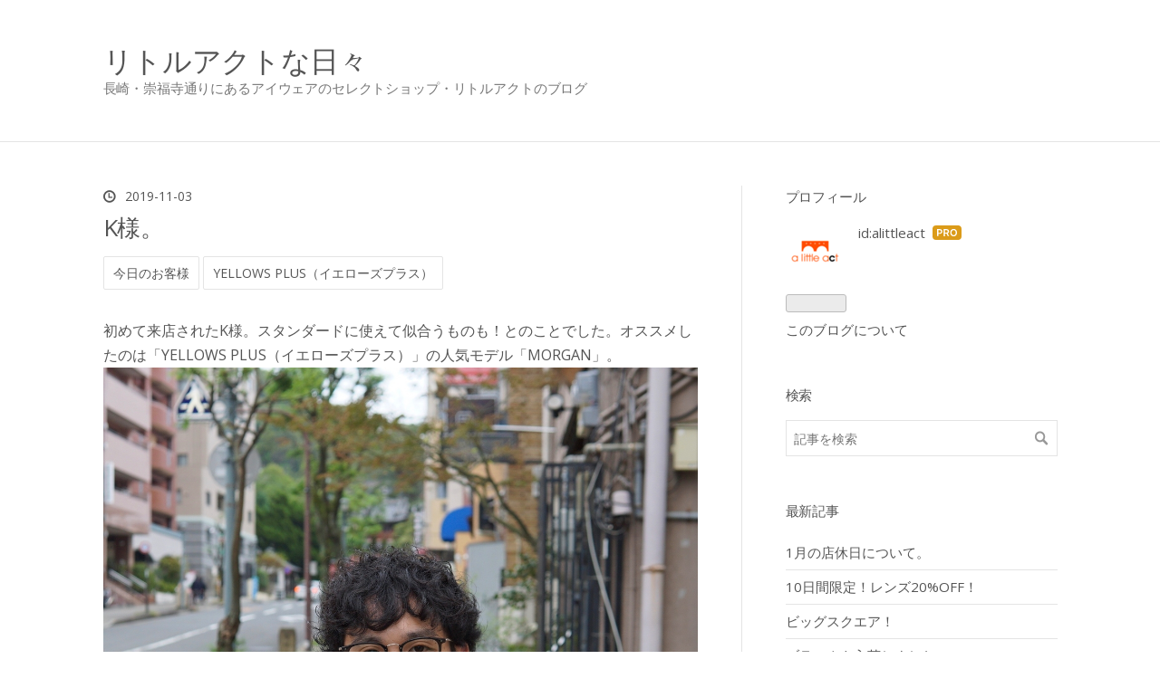

--- FILE ---
content_type: text/html; charset=utf-8
request_url: https://blog.alittleact.com/entry/2019/11/03/191606
body_size: 15573
content:
<!DOCTYPE html>
<html
  lang="ja"

data-admin-domain="//blog.hatena.ne.jp"
data-admin-origin="https://blog.hatena.ne.jp"
data-author="alittleact"
data-avail-langs="ja en"
data-blog="alittleact.hatenablog.com"
data-blog-host="alittleact.hatenablog.com"
data-blog-is-public="1"
data-blog-name="リトルアクトな日々"
data-blog-owner="alittleact"
data-blog-show-ads=""
data-blog-show-sleeping-ads=""
data-blog-uri="https://blog.alittleact.com/"
data-blog-uuid="8454420450083196576"
data-blogs-uri-base="https://blog.alittleact.com"
data-brand="pro"
data-data-layer="{&quot;hatenablog&quot;:{&quot;admin&quot;:{},&quot;analytics&quot;:{&quot;brand_property_id&quot;:&quot;&quot;,&quot;measurement_id&quot;:&quot;&quot;,&quot;non_sampling_property_id&quot;:&quot;&quot;,&quot;property_id&quot;:&quot;&quot;,&quot;separated_property_id&quot;:&quot;UA-29716941-20&quot;},&quot;blog&quot;:{&quot;blog_id&quot;:&quot;8454420450083196576&quot;,&quot;content_seems_japanese&quot;:&quot;true&quot;,&quot;disable_ads&quot;:&quot;custom_domain&quot;,&quot;enable_ads&quot;:&quot;false&quot;,&quot;enable_keyword_link&quot;:&quot;false&quot;,&quot;entry_show_footer_related_entries&quot;:&quot;true&quot;,&quot;force_pc_view&quot;:&quot;false&quot;,&quot;is_public&quot;:&quot;true&quot;,&quot;is_responsive_view&quot;:&quot;false&quot;,&quot;is_sleeping&quot;:&quot;false&quot;,&quot;lang&quot;:&quot;ja&quot;,&quot;name&quot;:&quot;\u30ea\u30c8\u30eb\u30a2\u30af\u30c8\u306a\u65e5\u3005&quot;,&quot;owner_name&quot;:&quot;alittleact&quot;,&quot;uri&quot;:&quot;https://blog.alittleact.com/&quot;},&quot;brand&quot;:&quot;pro&quot;,&quot;page_id&quot;:&quot;entry&quot;,&quot;permalink_entry&quot;:{&quot;author_name&quot;:&quot;alittleact&quot;,&quot;categories&quot;:&quot;\u4eca\u65e5\u306e\u304a\u5ba2\u69d8\tYELLOWS PLUS\uff08\u30a4\u30a8\u30ed\u30fc\u30ba\u30d7\u30e9\u30b9\uff09&quot;,&quot;character_count&quot;:328,&quot;date&quot;:&quot;2019-11-03&quot;,&quot;entry_id&quot;:&quot;26006613459972281&quot;,&quot;first_category&quot;:&quot;\u4eca\u65e5\u306e\u304a\u5ba2\u69d8&quot;,&quot;hour&quot;:&quot;19&quot;,&quot;title&quot;:&quot;K\u69d8\u3002&quot;,&quot;uri&quot;:&quot;https://blog.alittleact.com/entry/2019/11/03/191606&quot;},&quot;pro&quot;:&quot;pro&quot;,&quot;router_type&quot;:&quot;blogs&quot;}}"
data-device="pc"
data-dont-recommend-pro="false"
data-global-domain="https://hatena.blog"
data-globalheader-color="b"
data-globalheader-type="pc"
data-has-touch-view="1"
data-help-url="https://help.hatenablog.com"
data-hide-header="1"
data-page="entry"
data-parts-domain="https://hatenablog-parts.com"
data-plus-available="1"
data-pro="true"
data-router-type="blogs"
data-sentry-dsn="https://03a33e4781a24cf2885099fed222b56d@sentry.io/1195218"
data-sentry-environment="production"
data-sentry-sample-rate="0.1"
data-static-domain="https://cdn.blog.st-hatena.com"
data-version="ce040fcbad0d42a5e1cae88990dad0"




  data-initial-state="{}"

  >
  <head prefix="og: http://ogp.me/ns# fb: http://ogp.me/ns/fb# article: http://ogp.me/ns/article#">

  

  
  <meta name="viewport" content="width=device-width, initial-scale=1.0" />


  


  

  <meta name="robots" content="max-image-preview:large" />


  <meta charset="utf-8"/>
  <meta http-equiv="X-UA-Compatible" content="IE=7; IE=9; IE=10; IE=11" />
  <title>K様。 - リトルアクトな日々</title>

  
  <link rel="canonical" href="https://blog.alittleact.com/entry/2019/11/03/191606"/>



  

<meta itemprop="name" content="K様。 - リトルアクトな日々"/>

  <meta itemprop="image" content="https://cdn.image.st-hatena.com/image/scale/50408676ef6e1fb776b70aa37b5908c0f633c97b/backend=imagemagick;version=1;width=1300/https%3A%2F%2Fcdn-ak.f.st-hatena.com%2Fimages%2Ffotolife%2Fa%2Falittleact%2F20191103%2F20191103190702.jpg"/>


  <meta property="og:title" content="K様。 - リトルアクトな日々"/>
<meta property="og:type" content="article"/>
  <meta property="og:url" content="https://blog.alittleact.com/entry/2019/11/03/191606"/>

  <meta property="og:image" content="https://cdn.image.st-hatena.com/image/scale/50408676ef6e1fb776b70aa37b5908c0f633c97b/backend=imagemagick;version=1;width=1300/https%3A%2F%2Fcdn-ak.f.st-hatena.com%2Fimages%2Ffotolife%2Fa%2Falittleact%2F20191103%2F20191103190702.jpg"/>

<meta property="og:image:alt" content="K様。 - リトルアクトな日々"/>
    <meta property="og:description" content="初めて来店されたK様。スタンダードに使えて似合うものも！とのことでした。オススメしたのは「YELLOWS PLUS（イエローズプラス）」の人気モデル「MORGAN」。 「YELLOWS PLUS（イエローズプラス） MORGAN 252」 フロントのアセテートパーツ、チタン製のメタルパーツ共に細身に仕上げ、上品な雰囲気のあるソフト枠スタイルの「MORGAN」。 やや丸みのあるウエリントンは、いつの時代にも美しいと評される形をデザインする「YELLOWS PLUS（イエローズプラス）」らしい、とてもキレイなシェイプです。 フレームカラーはクリスタルグレー。黒ブチより柔らかく、デミ柄ほどカジュアル…" />
<meta property="og:site_name" content="リトルアクトな日々"/>

  <meta property="article:published_time" content="2019-11-03T10:16:06Z" />

    <meta property="article:tag" content="今日のお客様" />
    <meta property="article:tag" content="YELLOWS PLUS（イエローズプラス）" />
      <meta name="twitter:card"  content="summary_large_image" />
    <meta name="twitter:image" content="https://cdn.image.st-hatena.com/image/scale/50408676ef6e1fb776b70aa37b5908c0f633c97b/backend=imagemagick;version=1;width=1300/https%3A%2F%2Fcdn-ak.f.st-hatena.com%2Fimages%2Ffotolife%2Fa%2Falittleact%2F20191103%2F20191103190702.jpg" />  <meta name="twitter:title" content="K様。 - リトルアクトな日々" />    <meta name="twitter:description" content="初めて来店されたK様。スタンダードに使えて似合うものも！とのことでした。オススメしたのは「YELLOWS PLUS（イエローズプラス）」の人気モデル「MORGAN」。 「YELLOWS PLUS（イエローズプラス） MORGAN 252」 フロントのアセテートパーツ、チタン製のメタルパーツ共に細身に仕上げ、上品な雰囲気…" />  <meta name="twitter:app:name:iphone" content="はてなブログアプリ" />
  <meta name="twitter:app:id:iphone" content="583299321" />
  <meta name="twitter:app:url:iphone" content="hatenablog:///open?uri=https%3A%2F%2Fblog.alittleact.com%2Fentry%2F2019%2F11%2F03%2F191606" />
  
    <meta name="description" content="初めて来店されたK様。スタンダードに使えて似合うものも！とのことでした。オススメしたのは「YELLOWS PLUS（イエローズプラス）」の人気モデル「MORGAN」。 「YELLOWS PLUS（イエローズプラス） MORGAN 252」 フロントのアセテートパーツ、チタン製のメタルパーツ共に細身に仕上げ、上品な雰囲気のあるソフト枠スタイルの「MORGAN」。 やや丸みのあるウエリントンは、いつの時代にも美しいと評される形をデザインする「YELLOWS PLUS（イエローズプラス）」らしい、とてもキレイなシェイプです。 フレームカラーはクリスタルグレー。黒ブチより柔らかく、デミ柄ほどカジュアル…" />
    <meta name="keywords" content="アイウェア、eyewear メガネ　眼鏡　サングラス　sunglasses ブログ　blog オリバーピープルズ　OLIVERPEOPLES イエローズプラス　YELLOWSPLUS  kamuro カムロ　AKITTO アキット　STEADY ステディ　specespace スペックエスパス　EYEVAN アイヴァン　MARKUST マルクスT propo プロポ　perfect number  パーフェクトナンバー　Micedrawtokyo マイスドロートウキョウ　BCPC ベセペセ　RUDYPROJECT ルディプロジェクト　VioRou ヴィオルー　alainmikli アランミクリ　japonism ジャポニスム　レンズ　度付きレンズ　度付きサングラス　遠近両用レンズ　老眼　調光レンズ　偏光レンズ　視力測定　" />


  
<script
  id="embed-gtm-data-layer-loader"
  data-data-layer-page-specific="{&quot;hatenablog&quot;:{&quot;blogs_permalink&quot;:{&quot;is_author_pro&quot;:&quot;true&quot;,&quot;blog_afc_issued&quot;:&quot;false&quot;,&quot;is_blog_sleeping&quot;:&quot;false&quot;,&quot;entry_afc_issued&quot;:&quot;false&quot;,&quot;has_related_entries_with_elasticsearch&quot;:&quot;true&quot;}}}"
>
(function() {
  function loadDataLayer(elem, attrName) {
    if (!elem) { return {}; }
    var json = elem.getAttribute(attrName);
    if (!json) { return {}; }
    return JSON.parse(json);
  }

  var globalVariables = loadDataLayer(
    document.documentElement,
    'data-data-layer'
  );
  var pageSpecificVariables = loadDataLayer(
    document.getElementById('embed-gtm-data-layer-loader'),
    'data-data-layer-page-specific'
  );

  var variables = [globalVariables, pageSpecificVariables];

  if (!window.dataLayer) {
    window.dataLayer = [];
  }

  for (var i = 0; i < variables.length; i++) {
    window.dataLayer.push(variables[i]);
  }
})();
</script>

<!-- Google Tag Manager -->
<script>(function(w,d,s,l,i){w[l]=w[l]||[];w[l].push({'gtm.start':
new Date().getTime(),event:'gtm.js'});var f=d.getElementsByTagName(s)[0],
j=d.createElement(s),dl=l!='dataLayer'?'&l='+l:'';j.async=true;j.src=
'https://www.googletagmanager.com/gtm.js?id='+i+dl;f.parentNode.insertBefore(j,f);
})(window,document,'script','dataLayer','GTM-P4CXTW');</script>
<!-- End Google Tag Manager -->











  <link rel="shortcut icon" href="https://blog.alittleact.com/icon/favicon">
<link rel="apple-touch-icon" href="https://blog.alittleact.com/icon/touch">
<link rel="icon" sizes="192x192" href="https://blog.alittleact.com/icon/link">

  

<link rel="alternate" type="application/atom+xml" title="Atom" href="https://blog.alittleact.com/feed"/>
<link rel="alternate" type="application/rss+xml" title="RSS2.0" href="https://blog.alittleact.com/rss"/>

  <link rel="alternate" type="application/json+oembed" href="https://hatena.blog/oembed?url=https%3A%2F%2Fblog.alittleact.com%2Fentry%2F2019%2F11%2F03%2F191606&amp;format=json" title="oEmbed Profile of K様。"/>
<link rel="alternate" type="text/xml+oembed" href="https://hatena.blog/oembed?url=https%3A%2F%2Fblog.alittleact.com%2Fentry%2F2019%2F11%2F03%2F191606&amp;format=xml" title="oEmbed Profile of K様。"/>
  
  <link rel="author" href="http://www.hatena.ne.jp/alittleact/">

  

  
      <link rel="preload" href="https://cdn-ak.f.st-hatena.com/images/fotolife/a/alittleact/20191103/20191103190702.jpg" as="image"/>


  
    
<link rel="stylesheet" type="text/css" href="https://cdn.blog.st-hatena.com/css/blog.css?version=ce040fcbad0d42a5e1cae88990dad0"/>

    
  <link rel="stylesheet" type="text/css" href="https://usercss.blog.st-hatena.com/blog_style/8454420450083196576/2152c60c66ea2c2ca3b76ec50734ecc11cbdcdf5"/>
  
  

  

  
<script> </script>

  
<style>
  div#google_afc_user,
  div.google-afc-user-container,
  div.google_afc_image,
  div.google_afc_blocklink {
      display: block !important;
  }
</style>


  

  
    <script type="application/ld+json">{"@context":"http://schema.org","@type":"Article","dateModified":"2019-11-03T19:16:06+09:00","datePublished":"2019-11-03T19:16:06+09:00","description":"初めて来店されたK様。スタンダードに使えて似合うものも！とのことでした。オススメしたのは「YELLOWS PLUS（イエローズプラス）」の人気モデル「MORGAN」。 「YELLOWS PLUS（イエローズプラス） MORGAN 252」 フロントのアセテートパーツ、チタン製のメタルパーツ共に細身に仕上げ、上品な雰囲気のあるソフト枠スタイルの「MORGAN」。 やや丸みのあるウエリントンは、いつの時代にも美しいと評される形をデザインする「YELLOWS PLUS（イエローズプラス）」らしい、とてもキレイなシェイプです。 フレームカラーはクリスタルグレー。黒ブチより柔らかく、デミ柄ほどカジュアル…","headline":"K様。","image":["https://cdn-ak.f.st-hatena.com/images/fotolife/a/alittleact/20191103/20191103190702.jpg"],"mainEntityOfPage":{"@id":"https://blog.alittleact.com/entry/2019/11/03/191606","@type":"WebPage"}}</script>

  

  
</head>

  <body class="page-entry category-今日のお客様 category-YELLOWS-PLUS（イエローズプラス） globalheader-off globalheader-ng-enabled">
    

<div id="globalheader-container"
  data-brand="hatenablog"
  style="display: none"
  >
  <iframe id="globalheader" height="37" frameborder="0" allowTransparency="true"></iframe>
</div>


  
  
  

  <div id="container">
    <div id="container-inner">
      <header id="blog-title" data-brand="hatenablog">
  <div id="blog-title-inner" >
    <div id="blog-title-content">
      <h1 id="title"><a href="https://blog.alittleact.com/">リトルアクトな日々</a></h1>
      
        <h2 id="blog-description">長崎・崇福寺通りにあるアイウェアのセレクトショップ・リトルアクトのブログ</h2>
      
    </div>
  </div>
</header>

      

      
      




<div id="content" class="hfeed"
  
  >
  <div id="content-inner">
    <div id="wrapper">
      <div id="main">
        <div id="main-inner">
          

          



          
  
  <!-- google_ad_section_start -->
  <!-- rakuten_ad_target_begin -->
  
  
  

  

  
    
      
        <article class="entry hentry test-hentry js-entry-article date-first autopagerize_page_element chars-400 words-100 mode-html entry-odd" id="entry-26006613459972281" data-keyword-campaign="" data-uuid="26006613459972281" data-publication-type="entry">
  <div class="entry-inner">
    <header class="entry-header">
  
    <div class="date entry-date first">
    <a href="https://blog.alittleact.com/archive/2019/11/03" rel="nofollow">
      <time datetime="2019-11-03T10:16:06Z" title="2019-11-03T10:16:06Z">
        <span class="date-year">2019</span><span class="hyphen">-</span><span class="date-month">11</span><span class="hyphen">-</span><span class="date-day">03</span>
      </time>
    </a>
      </div>
  <h1 class="entry-title">
  <a href="https://blog.alittleact.com/entry/2019/11/03/191606" class="entry-title-link bookmark">K様。</a>
</h1>

  
  

  <div class="entry-categories categories">
    
    <a href="https://blog.alittleact.com/archive/category/%E4%BB%8A%E6%97%A5%E3%81%AE%E3%81%8A%E5%AE%A2%E6%A7%98" class="entry-category-link category-今日のお客様">今日のお客様</a>
    
    <a href="https://blog.alittleact.com/archive/category/YELLOWS%20PLUS%EF%BC%88%E3%82%A4%E3%82%A8%E3%83%AD%E3%83%BC%E3%82%BA%E3%83%97%E3%83%A9%E3%82%B9%EF%BC%89" class="entry-category-link category-YELLOWS-PLUS（イエローズプラス）">YELLOWS PLUS（イエローズプラス）</a>
    
  </div>


  

  

</header>

    


    <div class="entry-content hatenablog-entry">
  
    <p>初めて来店されたK様。スタンダードに使えて似合うものも！とのことでした。オススメしたのは「YELLOWS PLUS（イエローズプラス）」の人気モデル「MORGAN」。<img class="hatena-fotolife" title="f:id:alittleact:20191103190702j:plain" src="https://cdn-ak.f.st-hatena.com/images/fotolife/a/alittleact/20191103/20191103190702.jpg" alt="f:id:alittleact:20191103190702j:plain" /></p>
<p>「YELLOWS PLUS（イエローズプラス）　MORGAN　252」</p>
<p>フロントのアセテートパーツ、チタン製のメタルパーツ共に細身に仕上げ、上品な雰囲気のあるソフト枠スタイルの「MORGAN」。</p>
<p><span style="font-size: 16px; font-style: normal; font-variant-caps: normal; font-weight: normal; letter-spacing: normal; orphans: auto; text-align: start; text-indent: 0px; text-transform: none; white-space: normal; widows: auto; word-spacing: 0px; -webkit-text-size-adjust: auto; -webkit-text-stroke-width: 0px; text-decoration: none; caret-color: #555555; color: #555555; font-family: 'Open Sans', 'Hiragino Kaku Gothic ProN', Meiryo, Helvetica, Arial, sans-serif; background-color: #ffffff; float: none; display: inline !important;">やや丸みのあるウエリントンは、いつの時代にも美しいと評される形をデザインする「YELLOWS PLUS（イエローズプラス）」らしい、とてもキレイなシェイプです。</span></p>
<p>フレームカラーはクリスタルグレー。黒ブチより柔らかく、デミ柄ほどカジュアルにならないところが◎です。</p>
<p>K様、バッチリお似合いです。</p>
<p> </p>
<p> </p>
    
    




    

  
</div>

    
  <footer class="entry-footer">
    
    <div class="entry-tags-wrapper">
  <div class="entry-tags">  </div>
</div>

    <p class="entry-footer-section track-inview-by-gtm" data-gtm-track-json="{&quot;area&quot;: &quot;finish_reading&quot;}">
  <span class="author vcard"><span class="fn" data-load-nickname="1" data-user-name="alittleact" >alittleact</span></span>
  <span class="entry-footer-time"><a href="https://blog.alittleact.com/entry/2019/11/03/191606"><time data-relative datetime="2019-11-03T10:16:06Z" title="2019-11-03T10:16:06Z" class="updated">2019-11-03 19:16</time></a></span>
  
  
  
</p>

    
  <div
    class="hatena-star-container"
    data-hatena-star-container
    data-hatena-star-url="https://blog.alittleact.com/entry/2019/11/03/191606"
    data-hatena-star-title="K様。"
    data-hatena-star-variant="profile-icon"
    data-hatena-star-profile-url-template="https://blog.hatena.ne.jp/{username}/"
  ></div>


    
<div class="social-buttons">
  
  
    <div class="social-button-item">
      <a href="https://b.hatena.ne.jp/entry/s/blog.alittleact.com/entry/2019/11/03/191606" class="hatena-bookmark-button" data-hatena-bookmark-url="https://blog.alittleact.com/entry/2019/11/03/191606" data-hatena-bookmark-layout="vertical-balloon" data-hatena-bookmark-lang="ja" title="この記事をはてなブックマークに追加"><img src="https://b.st-hatena.com/images/entry-button/button-only.gif" alt="この記事をはてなブックマークに追加" width="20" height="20" style="border: none;" /></a>
    </div>
  
  
    <div class="social-button-item">
      <div class="fb-share-button" data-layout="box_count" data-href="https://blog.alittleact.com/entry/2019/11/03/191606"></div>
    </div>
  
  
    
    
    <div class="social-button-item">
      <a
          class="entry-share-button entry-share-button-twitter test-share-button-twitter"
          href="https://x.com/intent/tweet?text=K%E6%A7%98%E3%80%82+-+%E3%83%AA%E3%83%88%E3%83%AB%E3%82%A2%E3%82%AF%E3%83%88%E3%81%AA%E6%97%A5%E3%80%85&amp;url=https%3A%2F%2Fblog.alittleact.com%2Fentry%2F2019%2F11%2F03%2F191606"
          title="X（Twitter）で投稿する"
        ></a>
    </div>
  
  
  
    <span>
      <div class="line-it-button" style="display: none;" data-type="share-e" data-lang="ja" ></div>
      <script src="//scdn.line-apps.com/n/line_it/thirdparty/loader.min.js" async="async" defer="defer" ></script>
    </span>
  
  
  
  
</div>

    

    <div class="customized-footer">
      

        

          <div class="entry-footer-modules" id="entry-footer-secondary-modules">      
<div class="hatena-module hatena-module-related-entries" >
      
  <!-- Hatena-Epic-has-related-entries-with-elasticsearch:true -->
  <div class="hatena-module-title">
    関連記事
  </div>
  <div class="hatena-module-body">
    <ul class="related-entries hatena-urllist urllist-with-thumbnails">
  
  
    
    <li class="urllist-item related-entries-item">
      <div class="urllist-item-inner related-entries-item-inner">
        
          
                      <a class="urllist-image-link related-entries-image-link" href="https://blog.alittleact.com/entry/2024/05/17/165911">
  <img alt="チタン×チタンのコンビネーション。" src="https://cdn.image.st-hatena.com/image/square/3906416f0dc82e0d6a078e367e83fa39a674742f/backend=imagemagick;height=100;version=1;width=100/https%3A%2F%2Fcdn-ak.f.st-hatena.com%2Fimages%2Ffotolife%2Fa%2Falittleact%2F20240517%2F20240517164028.jpg" class="urllist-image related-entries-image" title="チタン×チタンのコンビネーション。" width="100" height="100" loading="lazy">
</a>
            <div class="urllist-date-link related-entries-date-link">
  <a href="https://blog.alittleact.com/archive/2024/05/17" rel="nofollow">
    <time datetime="2024-05-17T07:59:11Z" title="2024年5月17日">
      2024-05-17
    </time>
  </a>
</div>

          <a href="https://blog.alittleact.com/entry/2024/05/17/165911" class="urllist-title-link related-entries-title-link  urllist-title related-entries-title">チタン×チタンのコンビネーション。</a>




          
          

                      <div class="urllist-entry-body related-entries-entry-body">「YELLOWS PLUS（イエローズプラス）」2024 S/S コレクションよ…</div>
      </div>
    </li>
  
    
    <li class="urllist-item related-entries-item">
      <div class="urllist-item-inner related-entries-item-inner">
        
          
                      <a class="urllist-image-link related-entries-image-link" href="https://blog.alittleact.com/entry/2021/06/28/184558">
  <img alt="今日のお客様「M様」。" src="https://cdn.image.st-hatena.com/image/square/d76302c81e8e8d33db358410fdb189a10a2766c6/backend=imagemagick;height=100;version=1;width=100/https%3A%2F%2Fcdn-ak.f.st-hatena.com%2Fimages%2Ffotolife%2Fa%2Falittleact%2F20210628%2F20210628183600.jpg" class="urllist-image related-entries-image" title="今日のお客様「M様」。" width="100" height="100" loading="lazy">
</a>
            <div class="urllist-date-link related-entries-date-link">
  <a href="https://blog.alittleact.com/archive/2021/06/28" rel="nofollow">
    <time datetime="2021-06-28T09:45:58Z" title="2021年6月28日">
      2021-06-28
    </time>
  </a>
</div>

          <a href="https://blog.alittleact.com/entry/2021/06/28/184558" class="urllist-title-link related-entries-title-link  urllist-title related-entries-title">今日のお客様「M様」。</a>




          
          

                      <div class="urllist-entry-body related-entries-entry-body">「YELLOWS PLUS（イエローズプラス）」はありますか？とM様が初…</div>
      </div>
    </li>
  
    
    <li class="urllist-item related-entries-item">
      <div class="urllist-item-inner related-entries-item-inner">
        
          
                      <a class="urllist-image-link related-entries-image-link" href="https://blog.alittleact.com/entry/2020/01/22/190504">
  <img alt="美しいシェイプ。" src="https://cdn.image.st-hatena.com/image/square/adfec32420e4339d481e02b9d7969e7169383e1d/backend=imagemagick;height=100;version=1;width=100/https%3A%2F%2Fcdn-ak.f.st-hatena.com%2Fimages%2Ffotolife%2Fa%2Falittleact%2F20200122%2F20200122185059.jpg" class="urllist-image related-entries-image" title="美しいシェイプ。" width="100" height="100" loading="lazy">
</a>
            <div class="urllist-date-link related-entries-date-link">
  <a href="https://blog.alittleact.com/archive/2020/01/22" rel="nofollow">
    <time datetime="2020-01-22T10:05:04Z" title="2020年1月22日">
      2020-01-22
    </time>
  </a>
</div>

          <a href="https://blog.alittleact.com/entry/2020/01/22/190504" class="urllist-title-link related-entries-title-link  urllist-title related-entries-title">美しいシェイプ。</a>




          
          

                      <div class="urllist-entry-body related-entries-entry-body">明後日２４日金曜日から開催する「YELLOWS PLUS（イエローズプ…</div>
      </div>
    </li>
  
    
    <li class="urllist-item related-entries-item">
      <div class="urllist-item-inner related-entries-item-inner">
        
          
                      <a class="urllist-image-link related-entries-image-link" href="https://blog.alittleact.com/entry/2019/10/28/175938">
  <img alt="スタンダードな１本として。" src="https://cdn.image.st-hatena.com/image/square/3b95ce216425eb219b436c6d0cac81509fa33acd/backend=imagemagick;height=100;version=1;width=100/https%3A%2F%2Fcdn-ak.f.st-hatena.com%2Fimages%2Ffotolife%2Fa%2Falittleact%2F20191028%2F20191028175110.jpg" class="urllist-image related-entries-image" title="スタンダードな１本として。" width="100" height="100" loading="lazy">
</a>
            <div class="urllist-date-link related-entries-date-link">
  <a href="https://blog.alittleact.com/archive/2019/10/28" rel="nofollow">
    <time datetime="2019-10-28T08:59:38Z" title="2019年10月28日">
      2019-10-28
    </time>
  </a>
</div>

          <a href="https://blog.alittleact.com/entry/2019/10/28/175938" class="urllist-title-link related-entries-title-link  urllist-title related-entries-title">スタンダードな１本として。</a>




          
          

                      <div class="urllist-entry-body related-entries-entry-body">先月発表された新作の入荷も待ち遠しい「YELLOWS PLUS（イエロ…</div>
      </div>
    </li>
  
    
    <li class="urllist-item related-entries-item">
      <div class="urllist-item-inner related-entries-item-inner">
        
          
                      <a class="urllist-image-link related-entries-image-link" href="https://blog.alittleact.com/entry/2019/03/24/192812">
  <img alt="定番が再入荷。" src="https://cdn.image.st-hatena.com/image/square/e21912505ee08e6522fb211a058aad6307a269e1/backend=imagemagick;height=100;version=1;width=100/https%3A%2F%2Fcdn-ak.f.st-hatena.com%2Fimages%2Ffotolife%2Fa%2Falittleact%2F20190324%2F20190324191253.jpg" class="urllist-image related-entries-image" title="定番が再入荷。" width="100" height="100" loading="lazy">
</a>
            <div class="urllist-date-link related-entries-date-link">
  <a href="https://blog.alittleact.com/archive/2019/03/24" rel="nofollow">
    <time datetime="2019-03-24T10:28:12Z" title="2019年3月24日">
      2019-03-24
    </time>
  </a>
</div>

          <a href="https://blog.alittleact.com/entry/2019/03/24/192812" class="urllist-title-link related-entries-title-link  urllist-title related-entries-title">定番が再入荷。</a>




          
          

                      <div class="urllist-entry-body related-entries-entry-body">発売開始は4年ほど前になりますが、その人気が変わることのない…</div>
      </div>
    </li>
  
</ul>

  </div>
</div>
  </div>
        

      
    </div>
    
  <div class="comment-box js-comment-box">
    
    <ul class="comment js-comment">
      <li class="read-more-comments" style="display: none;"><a>もっと読む</a></li>
    </ul>
    
      <a class="leave-comment-title js-leave-comment-title">コメントを書く</a>
    
  </div>

  </footer>

  </div>
</article>

      
      
    
  

  
  <!-- rakuten_ad_target_end -->
  <!-- google_ad_section_end -->
  
  
  
  <div class="pager pager-permalink permalink">
    
      
      <span class="pager-prev">
        <a href="https://blog.alittleact.com/entry/2019/11/04/190908" rel="prev">
          <span class="pager-arrow">&laquo; </span>
          BIB×Broder！
        </a>
      </span>
    
    
      
      <span class="pager-next">
        <a href="https://blog.alittleact.com/entry/2019/11/02/132256" rel="next">
          おかげさまで１８周年。
          <span class="pager-arrow"> &raquo;</span>
        </a>
      </span>
    
  </div>


  



        </div>
      </div>

      <aside id="box1">
  <div id="box1-inner">
  </div>
</aside>

    </div><!-- #wrapper -->

    
<aside id="box2">
  
  <div id="box2-inner">
    
      

<div class="hatena-module hatena-module-profile">
  <div class="hatena-module-title">
    プロフィール
  </div>
  <div class="hatena-module-body">
    
    <a href="https://blog.alittleact.com/about" class="profile-icon-link">
      <img src="https://cdn.profile-image.st-hatena.com/users/alittleact/profile.png?1535709286"
      alt="id:alittleact" class="profile-icon" />
    </a>
    

    
    <span class="id">
      <a href="https://blog.alittleact.com/about" class="hatena-id-link"><span data-load-nickname="1" data-user-name="alittleact">id:alittleact</span></a>
      
  
  
    <a href="https://blog.hatena.ne.jp/-/pro?plus_via=blog_plus_badge&amp;utm_source=pro_badge&amp;utm_medium=referral&amp;utm_campaign=register_pro" title="はてなブログPro"><i class="badge-type-pro">はてなブログPro</i></a>
  


    </span>
    

    

    

    
      <div class="hatena-follow-button-box btn-subscribe js-hatena-follow-button-box"
  
  >

  <a href="#" class="hatena-follow-button js-hatena-follow-button">
    <span class="subscribing">
      <span class="foreground">読者です</span>
      <span class="background">読者をやめる</span>
    </span>
    <span class="unsubscribing" data-track-name="profile-widget-subscribe-button" data-track-once>
      <span class="foreground">読者になる</span>
      <span class="background">読者になる</span>
    </span>
  </a>
  <div class="subscription-count-box js-subscription-count-box">
    <i></i>
    <u></u>
    <span class="subscription-count js-subscription-count">
    </span>
  </div>
</div>

    

    

    <div class="profile-about">
      <a href="https://blog.alittleact.com/about">このブログについて</a>
    </div>

  </div>
</div>

    
      <div class="hatena-module hatena-module-search-box">
  <div class="hatena-module-title">
    検索
  </div>
  <div class="hatena-module-body">
    <form class="search-form" role="search" action="https://blog.alittleact.com/search" method="get">
  <input type="text" name="q" class="search-module-input" value="" placeholder="記事を検索" required>
  <input type="submit" value="検索" class="search-module-button" />
</form>

  </div>
</div>

    
      <div class="hatena-module hatena-module-recent-entries ">
  <div class="hatena-module-title">
    <a href="https://blog.alittleact.com/archive">
      最新記事
    </a>
  </div>
  <div class="hatena-module-body">
    <ul class="recent-entries hatena-urllist ">
  
  
    
    <li class="urllist-item recent-entries-item">
      <div class="urllist-item-inner recent-entries-item-inner">
        
          
          
          <a href="https://blog.alittleact.com/entry/2026/01/30/000000" class="urllist-title-link recent-entries-title-link  urllist-title recent-entries-title">1月の店休日について。</a>




          
          

                </div>
    </li>
  
    
    <li class="urllist-item recent-entries-item">
      <div class="urllist-item-inner recent-entries-item-inner">
        
          
          
          <a href="https://blog.alittleact.com/entry/2026/01/24/000000" class="urllist-title-link recent-entries-title-link  urllist-title recent-entries-title">10日間限定！レンズ20%OFF！</a>




          
          

                </div>
    </li>
  
    
    <li class="urllist-item recent-entries-item">
      <div class="urllist-item-inner recent-entries-item-inner">
        
          
          
          <a href="https://blog.alittleact.com/entry/2026/01/15/180617" class="urllist-title-link recent-entries-title-link  urllist-title recent-entries-title">ビッグスクエア！</a>




          
          

                </div>
    </li>
  
    
    <li class="urllist-item recent-entries-item">
      <div class="urllist-item-inner recent-entries-item-inner">
        
          
          
          <a href="https://blog.alittleact.com/entry/2026/01/11/172244" class="urllist-title-link recent-entries-title-link  urllist-title recent-entries-title">ブラックも入荷しました。</a>




          
          

                </div>
    </li>
  
    
    <li class="urllist-item recent-entries-item">
      <div class="urllist-item-inner recent-entries-item-inner">
        
          
          
          <a href="https://blog.alittleact.com/entry/2026/01/10/184000" class="urllist-title-link recent-entries-title-link  urllist-title recent-entries-title">新鮮なバレルシェイプ。</a>




          
          

                </div>
    </li>
  
</ul>

      </div>
</div>

    
      

<div class="hatena-module hatena-module-archive" data-archive-type="default" data-archive-url="https://blog.alittleact.com/archive">
  <div class="hatena-module-title">
    <a href="https://blog.alittleact.com/archive">月別アーカイブ</a>
  </div>
  <div class="hatena-module-body">
    
      
        <ul class="hatena-urllist">
          
            <li class="archive-module-year archive-module-year-hidden" data-year="2026">
              <div class="archive-module-button">
                <span class="archive-module-hide-button">▼</span>
                <span class="archive-module-show-button">▶</span>
              </div>
              <a href="https://blog.alittleact.com/archive/2026" class="archive-module-year-title archive-module-year-2026">
                2026
              </a>
              <ul class="archive-module-months">
                
                  <li class="archive-module-month">
                    <a href="https://blog.alittleact.com/archive/2026/01" class="archive-module-month-title archive-module-month-2026-1">
                      2026 / 1
                    </a>
                  </li>
                
              </ul>
            </li>
          
            <li class="archive-module-year archive-module-year-hidden" data-year="2025">
              <div class="archive-module-button">
                <span class="archive-module-hide-button">▼</span>
                <span class="archive-module-show-button">▶</span>
              </div>
              <a href="https://blog.alittleact.com/archive/2025" class="archive-module-year-title archive-module-year-2025">
                2025
              </a>
              <ul class="archive-module-months">
                
                  <li class="archive-module-month">
                    <a href="https://blog.alittleact.com/archive/2025/12" class="archive-module-month-title archive-module-month-2025-12">
                      2025 / 12
                    </a>
                  </li>
                
                  <li class="archive-module-month">
                    <a href="https://blog.alittleact.com/archive/2025/11" class="archive-module-month-title archive-module-month-2025-11">
                      2025 / 11
                    </a>
                  </li>
                
                  <li class="archive-module-month">
                    <a href="https://blog.alittleact.com/archive/2025/10" class="archive-module-month-title archive-module-month-2025-10">
                      2025 / 10
                    </a>
                  </li>
                
                  <li class="archive-module-month">
                    <a href="https://blog.alittleact.com/archive/2025/09" class="archive-module-month-title archive-module-month-2025-9">
                      2025 / 9
                    </a>
                  </li>
                
                  <li class="archive-module-month">
                    <a href="https://blog.alittleact.com/archive/2025/08" class="archive-module-month-title archive-module-month-2025-8">
                      2025 / 8
                    </a>
                  </li>
                
                  <li class="archive-module-month">
                    <a href="https://blog.alittleact.com/archive/2025/07" class="archive-module-month-title archive-module-month-2025-7">
                      2025 / 7
                    </a>
                  </li>
                
                  <li class="archive-module-month">
                    <a href="https://blog.alittleact.com/archive/2025/06" class="archive-module-month-title archive-module-month-2025-6">
                      2025 / 6
                    </a>
                  </li>
                
                  <li class="archive-module-month">
                    <a href="https://blog.alittleact.com/archive/2025/05" class="archive-module-month-title archive-module-month-2025-5">
                      2025 / 5
                    </a>
                  </li>
                
                  <li class="archive-module-month">
                    <a href="https://blog.alittleact.com/archive/2025/04" class="archive-module-month-title archive-module-month-2025-4">
                      2025 / 4
                    </a>
                  </li>
                
                  <li class="archive-module-month">
                    <a href="https://blog.alittleact.com/archive/2025/03" class="archive-module-month-title archive-module-month-2025-3">
                      2025 / 3
                    </a>
                  </li>
                
                  <li class="archive-module-month">
                    <a href="https://blog.alittleact.com/archive/2025/02" class="archive-module-month-title archive-module-month-2025-2">
                      2025 / 2
                    </a>
                  </li>
                
                  <li class="archive-module-month">
                    <a href="https://blog.alittleact.com/archive/2025/01" class="archive-module-month-title archive-module-month-2025-1">
                      2025 / 1
                    </a>
                  </li>
                
              </ul>
            </li>
          
            <li class="archive-module-year archive-module-year-hidden" data-year="2024">
              <div class="archive-module-button">
                <span class="archive-module-hide-button">▼</span>
                <span class="archive-module-show-button">▶</span>
              </div>
              <a href="https://blog.alittleact.com/archive/2024" class="archive-module-year-title archive-module-year-2024">
                2024
              </a>
              <ul class="archive-module-months">
                
                  <li class="archive-module-month">
                    <a href="https://blog.alittleact.com/archive/2024/12" class="archive-module-month-title archive-module-month-2024-12">
                      2024 / 12
                    </a>
                  </li>
                
                  <li class="archive-module-month">
                    <a href="https://blog.alittleact.com/archive/2024/11" class="archive-module-month-title archive-module-month-2024-11">
                      2024 / 11
                    </a>
                  </li>
                
                  <li class="archive-module-month">
                    <a href="https://blog.alittleact.com/archive/2024/10" class="archive-module-month-title archive-module-month-2024-10">
                      2024 / 10
                    </a>
                  </li>
                
                  <li class="archive-module-month">
                    <a href="https://blog.alittleact.com/archive/2024/09" class="archive-module-month-title archive-module-month-2024-9">
                      2024 / 9
                    </a>
                  </li>
                
                  <li class="archive-module-month">
                    <a href="https://blog.alittleact.com/archive/2024/08" class="archive-module-month-title archive-module-month-2024-8">
                      2024 / 8
                    </a>
                  </li>
                
                  <li class="archive-module-month">
                    <a href="https://blog.alittleact.com/archive/2024/07" class="archive-module-month-title archive-module-month-2024-7">
                      2024 / 7
                    </a>
                  </li>
                
                  <li class="archive-module-month">
                    <a href="https://blog.alittleact.com/archive/2024/06" class="archive-module-month-title archive-module-month-2024-6">
                      2024 / 6
                    </a>
                  </li>
                
                  <li class="archive-module-month">
                    <a href="https://blog.alittleact.com/archive/2024/05" class="archive-module-month-title archive-module-month-2024-5">
                      2024 / 5
                    </a>
                  </li>
                
                  <li class="archive-module-month">
                    <a href="https://blog.alittleact.com/archive/2024/04" class="archive-module-month-title archive-module-month-2024-4">
                      2024 / 4
                    </a>
                  </li>
                
                  <li class="archive-module-month">
                    <a href="https://blog.alittleact.com/archive/2024/03" class="archive-module-month-title archive-module-month-2024-3">
                      2024 / 3
                    </a>
                  </li>
                
                  <li class="archive-module-month">
                    <a href="https://blog.alittleact.com/archive/2024/02" class="archive-module-month-title archive-module-month-2024-2">
                      2024 / 2
                    </a>
                  </li>
                
                  <li class="archive-module-month">
                    <a href="https://blog.alittleact.com/archive/2024/01" class="archive-module-month-title archive-module-month-2024-1">
                      2024 / 1
                    </a>
                  </li>
                
              </ul>
            </li>
          
            <li class="archive-module-year archive-module-year-hidden" data-year="2023">
              <div class="archive-module-button">
                <span class="archive-module-hide-button">▼</span>
                <span class="archive-module-show-button">▶</span>
              </div>
              <a href="https://blog.alittleact.com/archive/2023" class="archive-module-year-title archive-module-year-2023">
                2023
              </a>
              <ul class="archive-module-months">
                
                  <li class="archive-module-month">
                    <a href="https://blog.alittleact.com/archive/2023/12" class="archive-module-month-title archive-module-month-2023-12">
                      2023 / 12
                    </a>
                  </li>
                
                  <li class="archive-module-month">
                    <a href="https://blog.alittleact.com/archive/2023/11" class="archive-module-month-title archive-module-month-2023-11">
                      2023 / 11
                    </a>
                  </li>
                
                  <li class="archive-module-month">
                    <a href="https://blog.alittleact.com/archive/2023/10" class="archive-module-month-title archive-module-month-2023-10">
                      2023 / 10
                    </a>
                  </li>
                
                  <li class="archive-module-month">
                    <a href="https://blog.alittleact.com/archive/2023/09" class="archive-module-month-title archive-module-month-2023-9">
                      2023 / 9
                    </a>
                  </li>
                
                  <li class="archive-module-month">
                    <a href="https://blog.alittleact.com/archive/2023/08" class="archive-module-month-title archive-module-month-2023-8">
                      2023 / 8
                    </a>
                  </li>
                
                  <li class="archive-module-month">
                    <a href="https://blog.alittleact.com/archive/2023/07" class="archive-module-month-title archive-module-month-2023-7">
                      2023 / 7
                    </a>
                  </li>
                
                  <li class="archive-module-month">
                    <a href="https://blog.alittleact.com/archive/2023/06" class="archive-module-month-title archive-module-month-2023-6">
                      2023 / 6
                    </a>
                  </li>
                
                  <li class="archive-module-month">
                    <a href="https://blog.alittleact.com/archive/2023/05" class="archive-module-month-title archive-module-month-2023-5">
                      2023 / 5
                    </a>
                  </li>
                
                  <li class="archive-module-month">
                    <a href="https://blog.alittleact.com/archive/2023/04" class="archive-module-month-title archive-module-month-2023-4">
                      2023 / 4
                    </a>
                  </li>
                
                  <li class="archive-module-month">
                    <a href="https://blog.alittleact.com/archive/2023/03" class="archive-module-month-title archive-module-month-2023-3">
                      2023 / 3
                    </a>
                  </li>
                
                  <li class="archive-module-month">
                    <a href="https://blog.alittleact.com/archive/2023/02" class="archive-module-month-title archive-module-month-2023-2">
                      2023 / 2
                    </a>
                  </li>
                
                  <li class="archive-module-month">
                    <a href="https://blog.alittleact.com/archive/2023/01" class="archive-module-month-title archive-module-month-2023-1">
                      2023 / 1
                    </a>
                  </li>
                
              </ul>
            </li>
          
            <li class="archive-module-year archive-module-year-hidden" data-year="2022">
              <div class="archive-module-button">
                <span class="archive-module-hide-button">▼</span>
                <span class="archive-module-show-button">▶</span>
              </div>
              <a href="https://blog.alittleact.com/archive/2022" class="archive-module-year-title archive-module-year-2022">
                2022
              </a>
              <ul class="archive-module-months">
                
                  <li class="archive-module-month">
                    <a href="https://blog.alittleact.com/archive/2022/12" class="archive-module-month-title archive-module-month-2022-12">
                      2022 / 12
                    </a>
                  </li>
                
                  <li class="archive-module-month">
                    <a href="https://blog.alittleact.com/archive/2022/11" class="archive-module-month-title archive-module-month-2022-11">
                      2022 / 11
                    </a>
                  </li>
                
                  <li class="archive-module-month">
                    <a href="https://blog.alittleact.com/archive/2022/10" class="archive-module-month-title archive-module-month-2022-10">
                      2022 / 10
                    </a>
                  </li>
                
                  <li class="archive-module-month">
                    <a href="https://blog.alittleact.com/archive/2022/09" class="archive-module-month-title archive-module-month-2022-9">
                      2022 / 9
                    </a>
                  </li>
                
                  <li class="archive-module-month">
                    <a href="https://blog.alittleact.com/archive/2022/08" class="archive-module-month-title archive-module-month-2022-8">
                      2022 / 8
                    </a>
                  </li>
                
                  <li class="archive-module-month">
                    <a href="https://blog.alittleact.com/archive/2022/07" class="archive-module-month-title archive-module-month-2022-7">
                      2022 / 7
                    </a>
                  </li>
                
                  <li class="archive-module-month">
                    <a href="https://blog.alittleact.com/archive/2022/06" class="archive-module-month-title archive-module-month-2022-6">
                      2022 / 6
                    </a>
                  </li>
                
                  <li class="archive-module-month">
                    <a href="https://blog.alittleact.com/archive/2022/05" class="archive-module-month-title archive-module-month-2022-5">
                      2022 / 5
                    </a>
                  </li>
                
                  <li class="archive-module-month">
                    <a href="https://blog.alittleact.com/archive/2022/04" class="archive-module-month-title archive-module-month-2022-4">
                      2022 / 4
                    </a>
                  </li>
                
                  <li class="archive-module-month">
                    <a href="https://blog.alittleact.com/archive/2022/03" class="archive-module-month-title archive-module-month-2022-3">
                      2022 / 3
                    </a>
                  </li>
                
                  <li class="archive-module-month">
                    <a href="https://blog.alittleact.com/archive/2022/02" class="archive-module-month-title archive-module-month-2022-2">
                      2022 / 2
                    </a>
                  </li>
                
                  <li class="archive-module-month">
                    <a href="https://blog.alittleact.com/archive/2022/01" class="archive-module-month-title archive-module-month-2022-1">
                      2022 / 1
                    </a>
                  </li>
                
              </ul>
            </li>
          
            <li class="archive-module-year archive-module-year-hidden" data-year="2021">
              <div class="archive-module-button">
                <span class="archive-module-hide-button">▼</span>
                <span class="archive-module-show-button">▶</span>
              </div>
              <a href="https://blog.alittleact.com/archive/2021" class="archive-module-year-title archive-module-year-2021">
                2021
              </a>
              <ul class="archive-module-months">
                
                  <li class="archive-module-month">
                    <a href="https://blog.alittleact.com/archive/2021/12" class="archive-module-month-title archive-module-month-2021-12">
                      2021 / 12
                    </a>
                  </li>
                
                  <li class="archive-module-month">
                    <a href="https://blog.alittleact.com/archive/2021/11" class="archive-module-month-title archive-module-month-2021-11">
                      2021 / 11
                    </a>
                  </li>
                
                  <li class="archive-module-month">
                    <a href="https://blog.alittleact.com/archive/2021/10" class="archive-module-month-title archive-module-month-2021-10">
                      2021 / 10
                    </a>
                  </li>
                
                  <li class="archive-module-month">
                    <a href="https://blog.alittleact.com/archive/2021/09" class="archive-module-month-title archive-module-month-2021-9">
                      2021 / 9
                    </a>
                  </li>
                
                  <li class="archive-module-month">
                    <a href="https://blog.alittleact.com/archive/2021/08" class="archive-module-month-title archive-module-month-2021-8">
                      2021 / 8
                    </a>
                  </li>
                
                  <li class="archive-module-month">
                    <a href="https://blog.alittleact.com/archive/2021/07" class="archive-module-month-title archive-module-month-2021-7">
                      2021 / 7
                    </a>
                  </li>
                
                  <li class="archive-module-month">
                    <a href="https://blog.alittleact.com/archive/2021/06" class="archive-module-month-title archive-module-month-2021-6">
                      2021 / 6
                    </a>
                  </li>
                
                  <li class="archive-module-month">
                    <a href="https://blog.alittleact.com/archive/2021/05" class="archive-module-month-title archive-module-month-2021-5">
                      2021 / 5
                    </a>
                  </li>
                
                  <li class="archive-module-month">
                    <a href="https://blog.alittleact.com/archive/2021/04" class="archive-module-month-title archive-module-month-2021-4">
                      2021 / 4
                    </a>
                  </li>
                
                  <li class="archive-module-month">
                    <a href="https://blog.alittleact.com/archive/2021/03" class="archive-module-month-title archive-module-month-2021-3">
                      2021 / 3
                    </a>
                  </li>
                
                  <li class="archive-module-month">
                    <a href="https://blog.alittleact.com/archive/2021/02" class="archive-module-month-title archive-module-month-2021-2">
                      2021 / 2
                    </a>
                  </li>
                
                  <li class="archive-module-month">
                    <a href="https://blog.alittleact.com/archive/2021/01" class="archive-module-month-title archive-module-month-2021-1">
                      2021 / 1
                    </a>
                  </li>
                
              </ul>
            </li>
          
            <li class="archive-module-year archive-module-year-hidden" data-year="2020">
              <div class="archive-module-button">
                <span class="archive-module-hide-button">▼</span>
                <span class="archive-module-show-button">▶</span>
              </div>
              <a href="https://blog.alittleact.com/archive/2020" class="archive-module-year-title archive-module-year-2020">
                2020
              </a>
              <ul class="archive-module-months">
                
                  <li class="archive-module-month">
                    <a href="https://blog.alittleact.com/archive/2020/12" class="archive-module-month-title archive-module-month-2020-12">
                      2020 / 12
                    </a>
                  </li>
                
                  <li class="archive-module-month">
                    <a href="https://blog.alittleact.com/archive/2020/11" class="archive-module-month-title archive-module-month-2020-11">
                      2020 / 11
                    </a>
                  </li>
                
                  <li class="archive-module-month">
                    <a href="https://blog.alittleact.com/archive/2020/10" class="archive-module-month-title archive-module-month-2020-10">
                      2020 / 10
                    </a>
                  </li>
                
                  <li class="archive-module-month">
                    <a href="https://blog.alittleact.com/archive/2020/09" class="archive-module-month-title archive-module-month-2020-9">
                      2020 / 9
                    </a>
                  </li>
                
                  <li class="archive-module-month">
                    <a href="https://blog.alittleact.com/archive/2020/08" class="archive-module-month-title archive-module-month-2020-8">
                      2020 / 8
                    </a>
                  </li>
                
                  <li class="archive-module-month">
                    <a href="https://blog.alittleact.com/archive/2020/07" class="archive-module-month-title archive-module-month-2020-7">
                      2020 / 7
                    </a>
                  </li>
                
                  <li class="archive-module-month">
                    <a href="https://blog.alittleact.com/archive/2020/06" class="archive-module-month-title archive-module-month-2020-6">
                      2020 / 6
                    </a>
                  </li>
                
                  <li class="archive-module-month">
                    <a href="https://blog.alittleact.com/archive/2020/05" class="archive-module-month-title archive-module-month-2020-5">
                      2020 / 5
                    </a>
                  </li>
                
                  <li class="archive-module-month">
                    <a href="https://blog.alittleact.com/archive/2020/04" class="archive-module-month-title archive-module-month-2020-4">
                      2020 / 4
                    </a>
                  </li>
                
                  <li class="archive-module-month">
                    <a href="https://blog.alittleact.com/archive/2020/03" class="archive-module-month-title archive-module-month-2020-3">
                      2020 / 3
                    </a>
                  </li>
                
                  <li class="archive-module-month">
                    <a href="https://blog.alittleact.com/archive/2020/02" class="archive-module-month-title archive-module-month-2020-2">
                      2020 / 2
                    </a>
                  </li>
                
                  <li class="archive-module-month">
                    <a href="https://blog.alittleact.com/archive/2020/01" class="archive-module-month-title archive-module-month-2020-1">
                      2020 / 1
                    </a>
                  </li>
                
              </ul>
            </li>
          
            <li class="archive-module-year archive-module-year-hidden" data-year="2019">
              <div class="archive-module-button">
                <span class="archive-module-hide-button">▼</span>
                <span class="archive-module-show-button">▶</span>
              </div>
              <a href="https://blog.alittleact.com/archive/2019" class="archive-module-year-title archive-module-year-2019">
                2019
              </a>
              <ul class="archive-module-months">
                
                  <li class="archive-module-month">
                    <a href="https://blog.alittleact.com/archive/2019/12" class="archive-module-month-title archive-module-month-2019-12">
                      2019 / 12
                    </a>
                  </li>
                
                  <li class="archive-module-month">
                    <a href="https://blog.alittleact.com/archive/2019/11" class="archive-module-month-title archive-module-month-2019-11">
                      2019 / 11
                    </a>
                  </li>
                
                  <li class="archive-module-month">
                    <a href="https://blog.alittleact.com/archive/2019/10" class="archive-module-month-title archive-module-month-2019-10">
                      2019 / 10
                    </a>
                  </li>
                
                  <li class="archive-module-month">
                    <a href="https://blog.alittleact.com/archive/2019/09" class="archive-module-month-title archive-module-month-2019-9">
                      2019 / 9
                    </a>
                  </li>
                
                  <li class="archive-module-month">
                    <a href="https://blog.alittleact.com/archive/2019/08" class="archive-module-month-title archive-module-month-2019-8">
                      2019 / 8
                    </a>
                  </li>
                
                  <li class="archive-module-month">
                    <a href="https://blog.alittleact.com/archive/2019/07" class="archive-module-month-title archive-module-month-2019-7">
                      2019 / 7
                    </a>
                  </li>
                
                  <li class="archive-module-month">
                    <a href="https://blog.alittleact.com/archive/2019/06" class="archive-module-month-title archive-module-month-2019-6">
                      2019 / 6
                    </a>
                  </li>
                
                  <li class="archive-module-month">
                    <a href="https://blog.alittleact.com/archive/2019/05" class="archive-module-month-title archive-module-month-2019-5">
                      2019 / 5
                    </a>
                  </li>
                
                  <li class="archive-module-month">
                    <a href="https://blog.alittleact.com/archive/2019/04" class="archive-module-month-title archive-module-month-2019-4">
                      2019 / 4
                    </a>
                  </li>
                
                  <li class="archive-module-month">
                    <a href="https://blog.alittleact.com/archive/2019/03" class="archive-module-month-title archive-module-month-2019-3">
                      2019 / 3
                    </a>
                  </li>
                
                  <li class="archive-module-month">
                    <a href="https://blog.alittleact.com/archive/2019/02" class="archive-module-month-title archive-module-month-2019-2">
                      2019 / 2
                    </a>
                  </li>
                
                  <li class="archive-module-month">
                    <a href="https://blog.alittleact.com/archive/2019/01" class="archive-module-month-title archive-module-month-2019-1">
                      2019 / 1
                    </a>
                  </li>
                
              </ul>
            </li>
          
            <li class="archive-module-year archive-module-year-hidden" data-year="2018">
              <div class="archive-module-button">
                <span class="archive-module-hide-button">▼</span>
                <span class="archive-module-show-button">▶</span>
              </div>
              <a href="https://blog.alittleact.com/archive/2018" class="archive-module-year-title archive-module-year-2018">
                2018
              </a>
              <ul class="archive-module-months">
                
                  <li class="archive-module-month">
                    <a href="https://blog.alittleact.com/archive/2018/12" class="archive-module-month-title archive-module-month-2018-12">
                      2018 / 12
                    </a>
                  </li>
                
                  <li class="archive-module-month">
                    <a href="https://blog.alittleact.com/archive/2018/11" class="archive-module-month-title archive-module-month-2018-11">
                      2018 / 11
                    </a>
                  </li>
                
                  <li class="archive-module-month">
                    <a href="https://blog.alittleact.com/archive/2018/10" class="archive-module-month-title archive-module-month-2018-10">
                      2018 / 10
                    </a>
                  </li>
                
                  <li class="archive-module-month">
                    <a href="https://blog.alittleact.com/archive/2018/09" class="archive-module-month-title archive-module-month-2018-9">
                      2018 / 9
                    </a>
                  </li>
                
                  <li class="archive-module-month">
                    <a href="https://blog.alittleact.com/archive/2018/08" class="archive-module-month-title archive-module-month-2018-8">
                      2018 / 8
                    </a>
                  </li>
                
                  <li class="archive-module-month">
                    <a href="https://blog.alittleact.com/archive/2018/07" class="archive-module-month-title archive-module-month-2018-7">
                      2018 / 7
                    </a>
                  </li>
                
                  <li class="archive-module-month">
                    <a href="https://blog.alittleact.com/archive/2018/06" class="archive-module-month-title archive-module-month-2018-6">
                      2018 / 6
                    </a>
                  </li>
                
                  <li class="archive-module-month">
                    <a href="https://blog.alittleact.com/archive/2018/05" class="archive-module-month-title archive-module-month-2018-5">
                      2018 / 5
                    </a>
                  </li>
                
                  <li class="archive-module-month">
                    <a href="https://blog.alittleact.com/archive/2018/04" class="archive-module-month-title archive-module-month-2018-4">
                      2018 / 4
                    </a>
                  </li>
                
                  <li class="archive-module-month">
                    <a href="https://blog.alittleact.com/archive/2018/03" class="archive-module-month-title archive-module-month-2018-3">
                      2018 / 3
                    </a>
                  </li>
                
                  <li class="archive-module-month">
                    <a href="https://blog.alittleact.com/archive/2018/02" class="archive-module-month-title archive-module-month-2018-2">
                      2018 / 2
                    </a>
                  </li>
                
                  <li class="archive-module-month">
                    <a href="https://blog.alittleact.com/archive/2018/01" class="archive-module-month-title archive-module-month-2018-1">
                      2018 / 1
                    </a>
                  </li>
                
              </ul>
            </li>
          
            <li class="archive-module-year archive-module-year-hidden" data-year="2017">
              <div class="archive-module-button">
                <span class="archive-module-hide-button">▼</span>
                <span class="archive-module-show-button">▶</span>
              </div>
              <a href="https://blog.alittleact.com/archive/2017" class="archive-module-year-title archive-module-year-2017">
                2017
              </a>
              <ul class="archive-module-months">
                
                  <li class="archive-module-month">
                    <a href="https://blog.alittleact.com/archive/2017/12" class="archive-module-month-title archive-module-month-2017-12">
                      2017 / 12
                    </a>
                  </li>
                
                  <li class="archive-module-month">
                    <a href="https://blog.alittleact.com/archive/2017/11" class="archive-module-month-title archive-module-month-2017-11">
                      2017 / 11
                    </a>
                  </li>
                
                  <li class="archive-module-month">
                    <a href="https://blog.alittleact.com/archive/2017/10" class="archive-module-month-title archive-module-month-2017-10">
                      2017 / 10
                    </a>
                  </li>
                
                  <li class="archive-module-month">
                    <a href="https://blog.alittleact.com/archive/2017/09" class="archive-module-month-title archive-module-month-2017-9">
                      2017 / 9
                    </a>
                  </li>
                
                  <li class="archive-module-month">
                    <a href="https://blog.alittleact.com/archive/2017/08" class="archive-module-month-title archive-module-month-2017-8">
                      2017 / 8
                    </a>
                  </li>
                
                  <li class="archive-module-month">
                    <a href="https://blog.alittleact.com/archive/2017/07" class="archive-module-month-title archive-module-month-2017-7">
                      2017 / 7
                    </a>
                  </li>
                
                  <li class="archive-module-month">
                    <a href="https://blog.alittleact.com/archive/2017/06" class="archive-module-month-title archive-module-month-2017-6">
                      2017 / 6
                    </a>
                  </li>
                
                  <li class="archive-module-month">
                    <a href="https://blog.alittleact.com/archive/2017/05" class="archive-module-month-title archive-module-month-2017-5">
                      2017 / 5
                    </a>
                  </li>
                
                  <li class="archive-module-month">
                    <a href="https://blog.alittleact.com/archive/2017/04" class="archive-module-month-title archive-module-month-2017-4">
                      2017 / 4
                    </a>
                  </li>
                
                  <li class="archive-module-month">
                    <a href="https://blog.alittleact.com/archive/2017/03" class="archive-module-month-title archive-module-month-2017-3">
                      2017 / 3
                    </a>
                  </li>
                
                  <li class="archive-module-month">
                    <a href="https://blog.alittleact.com/archive/2017/02" class="archive-module-month-title archive-module-month-2017-2">
                      2017 / 2
                    </a>
                  </li>
                
                  <li class="archive-module-month">
                    <a href="https://blog.alittleact.com/archive/2017/01" class="archive-module-month-title archive-module-month-2017-1">
                      2017 / 1
                    </a>
                  </li>
                
              </ul>
            </li>
          
            <li class="archive-module-year archive-module-year-hidden" data-year="2016">
              <div class="archive-module-button">
                <span class="archive-module-hide-button">▼</span>
                <span class="archive-module-show-button">▶</span>
              </div>
              <a href="https://blog.alittleact.com/archive/2016" class="archive-module-year-title archive-module-year-2016">
                2016
              </a>
              <ul class="archive-module-months">
                
                  <li class="archive-module-month">
                    <a href="https://blog.alittleact.com/archive/2016/12" class="archive-module-month-title archive-module-month-2016-12">
                      2016 / 12
                    </a>
                  </li>
                
                  <li class="archive-module-month">
                    <a href="https://blog.alittleact.com/archive/2016/11" class="archive-module-month-title archive-module-month-2016-11">
                      2016 / 11
                    </a>
                  </li>
                
                  <li class="archive-module-month">
                    <a href="https://blog.alittleact.com/archive/2016/10" class="archive-module-month-title archive-module-month-2016-10">
                      2016 / 10
                    </a>
                  </li>
                
                  <li class="archive-module-month">
                    <a href="https://blog.alittleact.com/archive/2016/09" class="archive-module-month-title archive-module-month-2016-9">
                      2016 / 9
                    </a>
                  </li>
                
                  <li class="archive-module-month">
                    <a href="https://blog.alittleact.com/archive/2016/08" class="archive-module-month-title archive-module-month-2016-8">
                      2016 / 8
                    </a>
                  </li>
                
                  <li class="archive-module-month">
                    <a href="https://blog.alittleact.com/archive/2016/07" class="archive-module-month-title archive-module-month-2016-7">
                      2016 / 7
                    </a>
                  </li>
                
                  <li class="archive-module-month">
                    <a href="https://blog.alittleact.com/archive/2016/06" class="archive-module-month-title archive-module-month-2016-6">
                      2016 / 6
                    </a>
                  </li>
                
                  <li class="archive-module-month">
                    <a href="https://blog.alittleact.com/archive/2016/05" class="archive-module-month-title archive-module-month-2016-5">
                      2016 / 5
                    </a>
                  </li>
                
                  <li class="archive-module-month">
                    <a href="https://blog.alittleact.com/archive/2016/04" class="archive-module-month-title archive-module-month-2016-4">
                      2016 / 4
                    </a>
                  </li>
                
                  <li class="archive-module-month">
                    <a href="https://blog.alittleact.com/archive/2016/03" class="archive-module-month-title archive-module-month-2016-3">
                      2016 / 3
                    </a>
                  </li>
                
                  <li class="archive-module-month">
                    <a href="https://blog.alittleact.com/archive/2016/02" class="archive-module-month-title archive-module-month-2016-2">
                      2016 / 2
                    </a>
                  </li>
                
                  <li class="archive-module-month">
                    <a href="https://blog.alittleact.com/archive/2016/01" class="archive-module-month-title archive-module-month-2016-1">
                      2016 / 1
                    </a>
                  </li>
                
              </ul>
            </li>
          
            <li class="archive-module-year archive-module-year-hidden" data-year="2015">
              <div class="archive-module-button">
                <span class="archive-module-hide-button">▼</span>
                <span class="archive-module-show-button">▶</span>
              </div>
              <a href="https://blog.alittleact.com/archive/2015" class="archive-module-year-title archive-module-year-2015">
                2015
              </a>
              <ul class="archive-module-months">
                
                  <li class="archive-module-month">
                    <a href="https://blog.alittleact.com/archive/2015/12" class="archive-module-month-title archive-module-month-2015-12">
                      2015 / 12
                    </a>
                  </li>
                
                  <li class="archive-module-month">
                    <a href="https://blog.alittleact.com/archive/2015/11" class="archive-module-month-title archive-module-month-2015-11">
                      2015 / 11
                    </a>
                  </li>
                
                  <li class="archive-module-month">
                    <a href="https://blog.alittleact.com/archive/2015/10" class="archive-module-month-title archive-module-month-2015-10">
                      2015 / 10
                    </a>
                  </li>
                
                  <li class="archive-module-month">
                    <a href="https://blog.alittleact.com/archive/2015/09" class="archive-module-month-title archive-module-month-2015-9">
                      2015 / 9
                    </a>
                  </li>
                
                  <li class="archive-module-month">
                    <a href="https://blog.alittleact.com/archive/2015/08" class="archive-module-month-title archive-module-month-2015-8">
                      2015 / 8
                    </a>
                  </li>
                
                  <li class="archive-module-month">
                    <a href="https://blog.alittleact.com/archive/2015/07" class="archive-module-month-title archive-module-month-2015-7">
                      2015 / 7
                    </a>
                  </li>
                
                  <li class="archive-module-month">
                    <a href="https://blog.alittleact.com/archive/2015/06" class="archive-module-month-title archive-module-month-2015-6">
                      2015 / 6
                    </a>
                  </li>
                
                  <li class="archive-module-month">
                    <a href="https://blog.alittleact.com/archive/2015/05" class="archive-module-month-title archive-module-month-2015-5">
                      2015 / 5
                    </a>
                  </li>
                
                  <li class="archive-module-month">
                    <a href="https://blog.alittleact.com/archive/2015/04" class="archive-module-month-title archive-module-month-2015-4">
                      2015 / 4
                    </a>
                  </li>
                
                  <li class="archive-module-month">
                    <a href="https://blog.alittleact.com/archive/2015/03" class="archive-module-month-title archive-module-month-2015-3">
                      2015 / 3
                    </a>
                  </li>
                
                  <li class="archive-module-month">
                    <a href="https://blog.alittleact.com/archive/2015/02" class="archive-module-month-title archive-module-month-2015-2">
                      2015 / 2
                    </a>
                  </li>
                
                  <li class="archive-module-month">
                    <a href="https://blog.alittleact.com/archive/2015/01" class="archive-module-month-title archive-module-month-2015-1">
                      2015 / 1
                    </a>
                  </li>
                
              </ul>
            </li>
          
            <li class="archive-module-year archive-module-year-hidden" data-year="2014">
              <div class="archive-module-button">
                <span class="archive-module-hide-button">▼</span>
                <span class="archive-module-show-button">▶</span>
              </div>
              <a href="https://blog.alittleact.com/archive/2014" class="archive-module-year-title archive-module-year-2014">
                2014
              </a>
              <ul class="archive-module-months">
                
                  <li class="archive-module-month">
                    <a href="https://blog.alittleact.com/archive/2014/12" class="archive-module-month-title archive-module-month-2014-12">
                      2014 / 12
                    </a>
                  </li>
                
                  <li class="archive-module-month">
                    <a href="https://blog.alittleact.com/archive/2014/11" class="archive-module-month-title archive-module-month-2014-11">
                      2014 / 11
                    </a>
                  </li>
                
                  <li class="archive-module-month">
                    <a href="https://blog.alittleact.com/archive/2014/10" class="archive-module-month-title archive-module-month-2014-10">
                      2014 / 10
                    </a>
                  </li>
                
                  <li class="archive-module-month">
                    <a href="https://blog.alittleact.com/archive/2014/09" class="archive-module-month-title archive-module-month-2014-9">
                      2014 / 9
                    </a>
                  </li>
                
                  <li class="archive-module-month">
                    <a href="https://blog.alittleact.com/archive/2014/08" class="archive-module-month-title archive-module-month-2014-8">
                      2014 / 8
                    </a>
                  </li>
                
                  <li class="archive-module-month">
                    <a href="https://blog.alittleact.com/archive/2014/07" class="archive-module-month-title archive-module-month-2014-7">
                      2014 / 7
                    </a>
                  </li>
                
                  <li class="archive-module-month">
                    <a href="https://blog.alittleact.com/archive/2014/06" class="archive-module-month-title archive-module-month-2014-6">
                      2014 / 6
                    </a>
                  </li>
                
                  <li class="archive-module-month">
                    <a href="https://blog.alittleact.com/archive/2014/05" class="archive-module-month-title archive-module-month-2014-5">
                      2014 / 5
                    </a>
                  </li>
                
                  <li class="archive-module-month">
                    <a href="https://blog.alittleact.com/archive/2014/04" class="archive-module-month-title archive-module-month-2014-4">
                      2014 / 4
                    </a>
                  </li>
                
                  <li class="archive-module-month">
                    <a href="https://blog.alittleact.com/archive/2014/03" class="archive-module-month-title archive-module-month-2014-3">
                      2014 / 3
                    </a>
                  </li>
                
                  <li class="archive-module-month">
                    <a href="https://blog.alittleact.com/archive/2014/02" class="archive-module-month-title archive-module-month-2014-2">
                      2014 / 2
                    </a>
                  </li>
                
                  <li class="archive-module-month">
                    <a href="https://blog.alittleact.com/archive/2014/01" class="archive-module-month-title archive-module-month-2014-1">
                      2014 / 1
                    </a>
                  </li>
                
              </ul>
            </li>
          
            <li class="archive-module-year archive-module-year-hidden" data-year="2013">
              <div class="archive-module-button">
                <span class="archive-module-hide-button">▼</span>
                <span class="archive-module-show-button">▶</span>
              </div>
              <a href="https://blog.alittleact.com/archive/2013" class="archive-module-year-title archive-module-year-2013">
                2013
              </a>
              <ul class="archive-module-months">
                
                  <li class="archive-module-month">
                    <a href="https://blog.alittleact.com/archive/2013/12" class="archive-module-month-title archive-module-month-2013-12">
                      2013 / 12
                    </a>
                  </li>
                
                  <li class="archive-module-month">
                    <a href="https://blog.alittleact.com/archive/2013/11" class="archive-module-month-title archive-module-month-2013-11">
                      2013 / 11
                    </a>
                  </li>
                
                  <li class="archive-module-month">
                    <a href="https://blog.alittleact.com/archive/2013/10" class="archive-module-month-title archive-module-month-2013-10">
                      2013 / 10
                    </a>
                  </li>
                
                  <li class="archive-module-month">
                    <a href="https://blog.alittleact.com/archive/2013/09" class="archive-module-month-title archive-module-month-2013-9">
                      2013 / 9
                    </a>
                  </li>
                
                  <li class="archive-module-month">
                    <a href="https://blog.alittleact.com/archive/2013/08" class="archive-module-month-title archive-module-month-2013-8">
                      2013 / 8
                    </a>
                  </li>
                
                  <li class="archive-module-month">
                    <a href="https://blog.alittleact.com/archive/2013/07" class="archive-module-month-title archive-module-month-2013-7">
                      2013 / 7
                    </a>
                  </li>
                
                  <li class="archive-module-month">
                    <a href="https://blog.alittleact.com/archive/2013/06" class="archive-module-month-title archive-module-month-2013-6">
                      2013 / 6
                    </a>
                  </li>
                
                  <li class="archive-module-month">
                    <a href="https://blog.alittleact.com/archive/2013/05" class="archive-module-month-title archive-module-month-2013-5">
                      2013 / 5
                    </a>
                  </li>
                
                  <li class="archive-module-month">
                    <a href="https://blog.alittleact.com/archive/2013/04" class="archive-module-month-title archive-module-month-2013-4">
                      2013 / 4
                    </a>
                  </li>
                
                  <li class="archive-module-month">
                    <a href="https://blog.alittleact.com/archive/2013/03" class="archive-module-month-title archive-module-month-2013-3">
                      2013 / 3
                    </a>
                  </li>
                
                  <li class="archive-module-month">
                    <a href="https://blog.alittleact.com/archive/2013/02" class="archive-module-month-title archive-module-month-2013-2">
                      2013 / 2
                    </a>
                  </li>
                
                  <li class="archive-module-month">
                    <a href="https://blog.alittleact.com/archive/2013/01" class="archive-module-month-title archive-module-month-2013-1">
                      2013 / 1
                    </a>
                  </li>
                
              </ul>
            </li>
          
            <li class="archive-module-year archive-module-year-hidden" data-year="2012">
              <div class="archive-module-button">
                <span class="archive-module-hide-button">▼</span>
                <span class="archive-module-show-button">▶</span>
              </div>
              <a href="https://blog.alittleact.com/archive/2012" class="archive-module-year-title archive-module-year-2012">
                2012
              </a>
              <ul class="archive-module-months">
                
                  <li class="archive-module-month">
                    <a href="https://blog.alittleact.com/archive/2012/12" class="archive-module-month-title archive-module-month-2012-12">
                      2012 / 12
                    </a>
                  </li>
                
                  <li class="archive-module-month">
                    <a href="https://blog.alittleact.com/archive/2012/11" class="archive-module-month-title archive-module-month-2012-11">
                      2012 / 11
                    </a>
                  </li>
                
                  <li class="archive-module-month">
                    <a href="https://blog.alittleact.com/archive/2012/10" class="archive-module-month-title archive-module-month-2012-10">
                      2012 / 10
                    </a>
                  </li>
                
                  <li class="archive-module-month">
                    <a href="https://blog.alittleact.com/archive/2012/09" class="archive-module-month-title archive-module-month-2012-9">
                      2012 / 9
                    </a>
                  </li>
                
                  <li class="archive-module-month">
                    <a href="https://blog.alittleact.com/archive/2012/08" class="archive-module-month-title archive-module-month-2012-8">
                      2012 / 8
                    </a>
                  </li>
                
                  <li class="archive-module-month">
                    <a href="https://blog.alittleact.com/archive/2012/07" class="archive-module-month-title archive-module-month-2012-7">
                      2012 / 7
                    </a>
                  </li>
                
                  <li class="archive-module-month">
                    <a href="https://blog.alittleact.com/archive/2012/06" class="archive-module-month-title archive-module-month-2012-6">
                      2012 / 6
                    </a>
                  </li>
                
                  <li class="archive-module-month">
                    <a href="https://blog.alittleact.com/archive/2012/05" class="archive-module-month-title archive-module-month-2012-5">
                      2012 / 5
                    </a>
                  </li>
                
                  <li class="archive-module-month">
                    <a href="https://blog.alittleact.com/archive/2012/04" class="archive-module-month-title archive-module-month-2012-4">
                      2012 / 4
                    </a>
                  </li>
                
                  <li class="archive-module-month">
                    <a href="https://blog.alittleact.com/archive/2012/03" class="archive-module-month-title archive-module-month-2012-3">
                      2012 / 3
                    </a>
                  </li>
                
                  <li class="archive-module-month">
                    <a href="https://blog.alittleact.com/archive/2012/02" class="archive-module-month-title archive-module-month-2012-2">
                      2012 / 2
                    </a>
                  </li>
                
                  <li class="archive-module-month">
                    <a href="https://blog.alittleact.com/archive/2012/01" class="archive-module-month-title archive-module-month-2012-1">
                      2012 / 1
                    </a>
                  </li>
                
              </ul>
            </li>
          
            <li class="archive-module-year archive-module-year-hidden" data-year="2011">
              <div class="archive-module-button">
                <span class="archive-module-hide-button">▼</span>
                <span class="archive-module-show-button">▶</span>
              </div>
              <a href="https://blog.alittleact.com/archive/2011" class="archive-module-year-title archive-module-year-2011">
                2011
              </a>
              <ul class="archive-module-months">
                
                  <li class="archive-module-month">
                    <a href="https://blog.alittleact.com/archive/2011/12" class="archive-module-month-title archive-module-month-2011-12">
                      2011 / 12
                    </a>
                  </li>
                
                  <li class="archive-module-month">
                    <a href="https://blog.alittleact.com/archive/2011/11" class="archive-module-month-title archive-module-month-2011-11">
                      2011 / 11
                    </a>
                  </li>
                
                  <li class="archive-module-month">
                    <a href="https://blog.alittleact.com/archive/2011/10" class="archive-module-month-title archive-module-month-2011-10">
                      2011 / 10
                    </a>
                  </li>
                
                  <li class="archive-module-month">
                    <a href="https://blog.alittleact.com/archive/2011/09" class="archive-module-month-title archive-module-month-2011-9">
                      2011 / 9
                    </a>
                  </li>
                
                  <li class="archive-module-month">
                    <a href="https://blog.alittleact.com/archive/2011/08" class="archive-module-month-title archive-module-month-2011-8">
                      2011 / 8
                    </a>
                  </li>
                
                  <li class="archive-module-month">
                    <a href="https://blog.alittleact.com/archive/2011/07" class="archive-module-month-title archive-module-month-2011-7">
                      2011 / 7
                    </a>
                  </li>
                
                  <li class="archive-module-month">
                    <a href="https://blog.alittleact.com/archive/2011/06" class="archive-module-month-title archive-module-month-2011-6">
                      2011 / 6
                    </a>
                  </li>
                
                  <li class="archive-module-month">
                    <a href="https://blog.alittleact.com/archive/2011/05" class="archive-module-month-title archive-module-month-2011-5">
                      2011 / 5
                    </a>
                  </li>
                
                  <li class="archive-module-month">
                    <a href="https://blog.alittleact.com/archive/2011/04" class="archive-module-month-title archive-module-month-2011-4">
                      2011 / 4
                    </a>
                  </li>
                
                  <li class="archive-module-month">
                    <a href="https://blog.alittleact.com/archive/2011/03" class="archive-module-month-title archive-module-month-2011-3">
                      2011 / 3
                    </a>
                  </li>
                
                  <li class="archive-module-month">
                    <a href="https://blog.alittleact.com/archive/2011/02" class="archive-module-month-title archive-module-month-2011-2">
                      2011 / 2
                    </a>
                  </li>
                
                  <li class="archive-module-month">
                    <a href="https://blog.alittleact.com/archive/2011/01" class="archive-module-month-title archive-module-month-2011-1">
                      2011 / 1
                    </a>
                  </li>
                
              </ul>
            </li>
          
            <li class="archive-module-year archive-module-year-hidden" data-year="2010">
              <div class="archive-module-button">
                <span class="archive-module-hide-button">▼</span>
                <span class="archive-module-show-button">▶</span>
              </div>
              <a href="https://blog.alittleact.com/archive/2010" class="archive-module-year-title archive-module-year-2010">
                2010
              </a>
              <ul class="archive-module-months">
                
                  <li class="archive-module-month">
                    <a href="https://blog.alittleact.com/archive/2010/12" class="archive-module-month-title archive-module-month-2010-12">
                      2010 / 12
                    </a>
                  </li>
                
                  <li class="archive-module-month">
                    <a href="https://blog.alittleact.com/archive/2010/11" class="archive-module-month-title archive-module-month-2010-11">
                      2010 / 11
                    </a>
                  </li>
                
                  <li class="archive-module-month">
                    <a href="https://blog.alittleact.com/archive/2010/10" class="archive-module-month-title archive-module-month-2010-10">
                      2010 / 10
                    </a>
                  </li>
                
                  <li class="archive-module-month">
                    <a href="https://blog.alittleact.com/archive/2010/09" class="archive-module-month-title archive-module-month-2010-9">
                      2010 / 9
                    </a>
                  </li>
                
                  <li class="archive-module-month">
                    <a href="https://blog.alittleact.com/archive/2010/08" class="archive-module-month-title archive-module-month-2010-8">
                      2010 / 8
                    </a>
                  </li>
                
                  <li class="archive-module-month">
                    <a href="https://blog.alittleact.com/archive/2010/07" class="archive-module-month-title archive-module-month-2010-7">
                      2010 / 7
                    </a>
                  </li>
                
                  <li class="archive-module-month">
                    <a href="https://blog.alittleact.com/archive/2010/06" class="archive-module-month-title archive-module-month-2010-6">
                      2010 / 6
                    </a>
                  </li>
                
                  <li class="archive-module-month">
                    <a href="https://blog.alittleact.com/archive/2010/05" class="archive-module-month-title archive-module-month-2010-5">
                      2010 / 5
                    </a>
                  </li>
                
                  <li class="archive-module-month">
                    <a href="https://blog.alittleact.com/archive/2010/04" class="archive-module-month-title archive-module-month-2010-4">
                      2010 / 4
                    </a>
                  </li>
                
                  <li class="archive-module-month">
                    <a href="https://blog.alittleact.com/archive/2010/03" class="archive-module-month-title archive-module-month-2010-3">
                      2010 / 3
                    </a>
                  </li>
                
                  <li class="archive-module-month">
                    <a href="https://blog.alittleact.com/archive/2010/02" class="archive-module-month-title archive-module-month-2010-2">
                      2010 / 2
                    </a>
                  </li>
                
                  <li class="archive-module-month">
                    <a href="https://blog.alittleact.com/archive/2010/01" class="archive-module-month-title archive-module-month-2010-1">
                      2010 / 1
                    </a>
                  </li>
                
              </ul>
            </li>
          
            <li class="archive-module-year archive-module-year-hidden" data-year="2009">
              <div class="archive-module-button">
                <span class="archive-module-hide-button">▼</span>
                <span class="archive-module-show-button">▶</span>
              </div>
              <a href="https://blog.alittleact.com/archive/2009" class="archive-module-year-title archive-module-year-2009">
                2009
              </a>
              <ul class="archive-module-months">
                
                  <li class="archive-module-month">
                    <a href="https://blog.alittleact.com/archive/2009/12" class="archive-module-month-title archive-module-month-2009-12">
                      2009 / 12
                    </a>
                  </li>
                
                  <li class="archive-module-month">
                    <a href="https://blog.alittleact.com/archive/2009/11" class="archive-module-month-title archive-module-month-2009-11">
                      2009 / 11
                    </a>
                  </li>
                
                  <li class="archive-module-month">
                    <a href="https://blog.alittleact.com/archive/2009/10" class="archive-module-month-title archive-module-month-2009-10">
                      2009 / 10
                    </a>
                  </li>
                
                  <li class="archive-module-month">
                    <a href="https://blog.alittleact.com/archive/2009/09" class="archive-module-month-title archive-module-month-2009-9">
                      2009 / 9
                    </a>
                  </li>
                
                  <li class="archive-module-month">
                    <a href="https://blog.alittleact.com/archive/2009/08" class="archive-module-month-title archive-module-month-2009-8">
                      2009 / 8
                    </a>
                  </li>
                
                  <li class="archive-module-month">
                    <a href="https://blog.alittleact.com/archive/2009/07" class="archive-module-month-title archive-module-month-2009-7">
                      2009 / 7
                    </a>
                  </li>
                
                  <li class="archive-module-month">
                    <a href="https://blog.alittleact.com/archive/2009/06" class="archive-module-month-title archive-module-month-2009-6">
                      2009 / 6
                    </a>
                  </li>
                
                  <li class="archive-module-month">
                    <a href="https://blog.alittleact.com/archive/2009/05" class="archive-module-month-title archive-module-month-2009-5">
                      2009 / 5
                    </a>
                  </li>
                
                  <li class="archive-module-month">
                    <a href="https://blog.alittleact.com/archive/2009/04" class="archive-module-month-title archive-module-month-2009-4">
                      2009 / 4
                    </a>
                  </li>
                
                  <li class="archive-module-month">
                    <a href="https://blog.alittleact.com/archive/2009/03" class="archive-module-month-title archive-module-month-2009-3">
                      2009 / 3
                    </a>
                  </li>
                
                  <li class="archive-module-month">
                    <a href="https://blog.alittleact.com/archive/2009/02" class="archive-module-month-title archive-module-month-2009-2">
                      2009 / 2
                    </a>
                  </li>
                
                  <li class="archive-module-month">
                    <a href="https://blog.alittleact.com/archive/2009/01" class="archive-module-month-title archive-module-month-2009-1">
                      2009 / 1
                    </a>
                  </li>
                
              </ul>
            </li>
          
            <li class="archive-module-year archive-module-year-hidden" data-year="2008">
              <div class="archive-module-button">
                <span class="archive-module-hide-button">▼</span>
                <span class="archive-module-show-button">▶</span>
              </div>
              <a href="https://blog.alittleact.com/archive/2008" class="archive-module-year-title archive-module-year-2008">
                2008
              </a>
              <ul class="archive-module-months">
                
                  <li class="archive-module-month">
                    <a href="https://blog.alittleact.com/archive/2008/12" class="archive-module-month-title archive-module-month-2008-12">
                      2008 / 12
                    </a>
                  </li>
                
                  <li class="archive-module-month">
                    <a href="https://blog.alittleact.com/archive/2008/11" class="archive-module-month-title archive-module-month-2008-11">
                      2008 / 11
                    </a>
                  </li>
                
                  <li class="archive-module-month">
                    <a href="https://blog.alittleact.com/archive/2008/10" class="archive-module-month-title archive-module-month-2008-10">
                      2008 / 10
                    </a>
                  </li>
                
                  <li class="archive-module-month">
                    <a href="https://blog.alittleact.com/archive/2008/09" class="archive-module-month-title archive-module-month-2008-9">
                      2008 / 9
                    </a>
                  </li>
                
                  <li class="archive-module-month">
                    <a href="https://blog.alittleact.com/archive/2008/08" class="archive-module-month-title archive-module-month-2008-8">
                      2008 / 8
                    </a>
                  </li>
                
                  <li class="archive-module-month">
                    <a href="https://blog.alittleact.com/archive/2008/07" class="archive-module-month-title archive-module-month-2008-7">
                      2008 / 7
                    </a>
                  </li>
                
                  <li class="archive-module-month">
                    <a href="https://blog.alittleact.com/archive/2008/06" class="archive-module-month-title archive-module-month-2008-6">
                      2008 / 6
                    </a>
                  </li>
                
                  <li class="archive-module-month">
                    <a href="https://blog.alittleact.com/archive/2008/05" class="archive-module-month-title archive-module-month-2008-5">
                      2008 / 5
                    </a>
                  </li>
                
                  <li class="archive-module-month">
                    <a href="https://blog.alittleact.com/archive/2008/04" class="archive-module-month-title archive-module-month-2008-4">
                      2008 / 4
                    </a>
                  </li>
                
                  <li class="archive-module-month">
                    <a href="https://blog.alittleact.com/archive/2008/03" class="archive-module-month-title archive-module-month-2008-3">
                      2008 / 3
                    </a>
                  </li>
                
                  <li class="archive-module-month">
                    <a href="https://blog.alittleact.com/archive/2008/02" class="archive-module-month-title archive-module-month-2008-2">
                      2008 / 2
                    </a>
                  </li>
                
                  <li class="archive-module-month">
                    <a href="https://blog.alittleact.com/archive/2008/01" class="archive-module-month-title archive-module-month-2008-1">
                      2008 / 1
                    </a>
                  </li>
                
              </ul>
            </li>
          
            <li class="archive-module-year archive-module-year-hidden" data-year="2007">
              <div class="archive-module-button">
                <span class="archive-module-hide-button">▼</span>
                <span class="archive-module-show-button">▶</span>
              </div>
              <a href="https://blog.alittleact.com/archive/2007" class="archive-module-year-title archive-module-year-2007">
                2007
              </a>
              <ul class="archive-module-months">
                
                  <li class="archive-module-month">
                    <a href="https://blog.alittleact.com/archive/2007/12" class="archive-module-month-title archive-module-month-2007-12">
                      2007 / 12
                    </a>
                  </li>
                
                  <li class="archive-module-month">
                    <a href="https://blog.alittleact.com/archive/2007/11" class="archive-module-month-title archive-module-month-2007-11">
                      2007 / 11
                    </a>
                  </li>
                
              </ul>
            </li>
          
        </ul>
      
    
  </div>
</div>

    
      

<div class="hatena-module hatena-module-category">
  <div class="hatena-module-title">
    カテゴリー
  </div>
  <div class="hatena-module-body">
    <ul class="hatena-urllist">
      
        <li>
          <a href="https://blog.alittleact.com/archive/category/%E3%81%8A%E7%9F%A5%E3%82%89%E3%81%9B" class="category-お知らせ">
            お知らせ (429)
          </a>
        </li>
      
        <li>
          <a href="https://blog.alittleact.com/archive/category/%E3%81%9D%E3%81%AE%E4%BB%96" class="category-その他">
            その他 (218)
          </a>
        </li>
      
        <li>
          <a href="https://blog.alittleact.com/archive/category/%E4%BB%8A%E6%97%A5%E3%81%AE%E3%81%8A%E5%AE%A2%E6%A7%98" class="category-今日のお客様">
            今日のお客様 (551)
          </a>
        </li>
      
        <li>
          <a href="https://blog.alittleact.com/archive/category/YELLOWS%20PLUS%EF%BC%88%E3%82%A4%E3%82%A8%E3%83%AD%E3%83%BC%E3%82%BA%E3%83%97%E3%83%A9%E3%82%B9%EF%BC%89" class="category-YELLOWS-PLUS（イエローズプラス）">
            YELLOWS PLUS（イエローズプラス） (582)
          </a>
        </li>
      
        <li>
          <a href="https://blog.alittleact.com/archive/category/EYEVAN%EF%BC%88%E3%82%A2%E3%82%A4%E3%83%B4%E3%82%A1%E3%83%B3%EF%BC%89" class="category-EYEVAN（アイヴァン）">
            EYEVAN（アイヴァン） (228)
          </a>
        </li>
      
        <li>
          <a href="https://blog.alittleact.com/archive/category/Eyevol%EF%BC%88%E3%82%A2%E3%82%A4%E3%83%B4%E3%82%A9%E3%83%AB%EF%BC%89" class="category-Eyevol（アイヴォル）">
            Eyevol（アイヴォル） (76)
          </a>
        </li>
      
        <li>
          <a href="https://blog.alittleact.com/archive/category/STEADY%EF%BC%88%E3%82%B9%E3%83%86%E3%83%87%E3%82%A3%EF%BC%89" class="category-STEADY（ステディ）">
            STEADY（ステディ） (171)
          </a>
        </li>
      
        <li>
          <a href="https://blog.alittleact.com/archive/category/propo%EF%BC%88%E3%83%97%E3%83%AD%E3%83%9D%EF%BC%89" class="category-propo（プロポ）">
            propo（プロポ） (109)
          </a>
        </li>
      
        <li>
          <a href="https://blog.alittleact.com/archive/category/%E3%82%B8%E3%83%A3%E3%83%9D%E3%83%8B%E3%82%B9%E3%83%A0" class="category-ジャポニスム">
            ジャポニスム (118)
          </a>
        </li>
      
        <li>
          <a href="https://blog.alittleact.com/archive/category/BCPC%EF%BC%88%E3%83%99%E3%82%BB%E3%83%9A%E3%82%BB%EF%BC%89" class="category-BCPC（ベセペセ）">
            BCPC（ベセペセ） (224)
          </a>
        </li>
      
        <li>
          <a href="https://blog.alittleact.com/archive/category/BOSTON%20CLUB%EF%BC%88%E3%83%9C%E3%82%B9%E3%83%88%E3%83%B3%E3%82%AF%E3%83%A9%E3%83%96%EF%BC%89" class="category-BOSTON-CLUB（ボストンクラブ）">
            BOSTON CLUB（ボストンクラブ） (75)
          </a>
        </li>
      
        <li>
          <a href="https://blog.alittleact.com/archive/category/spec%20espace%EF%BC%88%E3%82%B9%E3%83%9A%E3%83%83%E3%82%AF%E3%82%A8%E3%82%B9%E3%83%91%E3%82%B9%EF%BC%89" class="category-spec-espace（スペックエスパス）">
            spec espace（スペックエスパス） (182)
          </a>
        </li>
      
        <li>
          <a href="https://blog.alittleact.com/archive/category/H-fusion%EF%BC%88%E3%82%A8%E3%82%A4%E3%83%81%E3%83%95%E3%83%BC%E3%82%B8%E3%83%A7%E3%83%B3%EF%BC%89" class="category-H-fusion（エイチフージョン）">
            H-fusion（エイチフージョン） (86)
          </a>
        </li>
      
        <li>
          <a href="https://blog.alittleact.com/archive/category/KAMURO%EF%BC%88%E3%82%AB%E3%83%A0%E3%83%AD%EF%BC%89" class="category-KAMURO（カムロ）">
            KAMURO（カムロ） (175)
          </a>
        </li>
      
        <li>
          <a href="https://blog.alittleact.com/archive/category/CUE%20by%20KAMURO%EF%BC%88%E3%82%AD%E3%83%A5%E3%83%BC%E3%83%90%E3%82%A4%E3%82%AB%E3%83%A0%E3%83%AD%EF%BC%89" class="category-CUE-by-KAMURO（キューバイカムロ）">
            CUE by KAMURO（キューバイカムロ） (19)
          </a>
        </li>
      
        <li>
          <a href="https://blog.alittleact.com/archive/category/MARKUS%20T%EF%BC%88%E3%83%9E%E3%83%AB%E3%82%AF%E3%82%B9T%EF%BC%89" class="category-MARKUS-T（マルクスT）">
            MARKUS T（マルクスT） (51)
          </a>
        </li>
      
        <li>
          <a href="https://blog.alittleact.com/archive/category/AKITTO%EF%BC%88%E3%82%A2%E3%82%AD%E3%83%83%E3%83%88%EF%BC%89" class="category-AKITTO（アキット）">
            AKITTO（アキット） (121)
          </a>
        </li>
      
        <li>
          <a href="https://blog.alittleact.com/archive/category/VioRou%EF%BC%88%E3%83%B4%E3%82%A3%E3%82%AA%E3%83%AB%E3%83%BC%EF%BC%89" class="category-VioRou（ヴィオルー）">
            VioRou（ヴィオルー） (52)
          </a>
        </li>
      
        <li>
          <a href="https://blog.alittleact.com/archive/category/Micedraw%20Tokyo%EF%BC%88%E3%83%9E%E3%82%A4%E3%82%B9%E3%83%89%E3%83%AD%E3%83%BC%E3%83%88%E3%82%A6%E3%82%AD%E3%83%A7%E3%82%A6%EF%BC%89" class="category-Micedraw-Tokyo（マイスドロートウキョウ）">
            Micedraw Tokyo（マイスドロートウキョウ） (89)
          </a>
        </li>
      
        <li>
          <a href="https://blog.alittleact.com/archive/category/emw%EF%BC%88%E3%82%A2%E3%82%A4%E3%82%A6%E3%82%A7%E3%82%A2%E3%83%A1%E3%83%B3%E3%83%86%E3%83%8A%E3%83%B3%E3%82%B9%E3%83%AF%E3%83%BC%E3%82%AF%E3%82%B9%EF%BC%89" class="category-emw（アイウェアメンテナンスワークス）">
            emw（アイウェアメンテナンスワークス） (6)
          </a>
        </li>
      
        <li>
          <a href="https://blog.alittleact.com/archive/category/%E3%83%A1%E3%83%B3%E3%83%86%E3%83%8A%E3%83%B3%E3%82%B9" class="category-メンテナンス">
            メンテナンス (1)
          </a>
        </li>
      
        <li>
          <a href="https://blog.alittleact.com/archive/category/%E3%82%A2%E3%83%A9%E3%83%B3%E3%83%9F%E3%82%AF%E3%83%AA" class="category-アランミクリ">
            アランミクリ (103)
          </a>
        </li>
      
        <li>
          <a href="https://blog.alittleact.com/archive/category/%E3%82%AA%E3%83%AA%E3%83%90%E3%83%BC%E3%83%94%E3%83%BC%E3%83%97%E3%83%AB%E3%82%BA" class="category-オリバーピープルズ">
            オリバーピープルズ (272)
          </a>
        </li>
      
        <li>
          <a href="https://blog.alittleact.com/archive/category/MUGUET%EF%BC%88%E3%83%9F%E3%83%A5%E3%82%A6%E3%82%B2%EF%BC%89" class="category-MUGUET（ミュウゲ）">
            MUGUET（ミュウゲ） (1)
          </a>
        </li>
      
        <li>
          <a href="https://blog.alittleact.com/archive/category/PERFECT%20NUMBER%EF%BC%88%E3%83%91%E3%83%BC%E3%83%95%E3%82%A7%E3%82%AF%E3%83%88%E3%83%8A%E3%83%B3%E3%83%90%E3%83%BC%EF%BC%89" class="category-PERFECT-NUMBER（パーフェクトナンバー）">
            PERFECT NUMBER（パーフェクトナンバー） (66)
          </a>
        </li>
      
        <li>
          <a href="https://blog.alittleact.com/archive/category/PROPO%20DESIGN%EF%BC%88%E3%83%97%E3%83%AD%E3%83%9D%E3%83%87%E3%82%B6%E3%82%A4%E3%83%B3%EF%BC%89" class="category-PROPO-DESIGN（プロポデザイン）">
            PROPO DESIGN（プロポデザイン） (51)
          </a>
        </li>
      
        <li>
          <a href="https://blog.alittleact.com/archive/category/%E3%83%AB%E3%83%87%E3%82%A3%E3%83%BC%E3%83%97%E3%83%AD%E3%82%B8%E3%82%A7%E3%82%AF%E3%83%88" class="category-ルディープロジェクト">
            ルディープロジェクト (47)
          </a>
        </li>
      
        <li>
          <a href="https://blog.alittleact.com/archive/category/%E3%83%AB%E3%83%87%E3%82%A3%E3%83%97%E3%83%AD%E3%82%B8%E3%82%A7%E3%82%AF%E3%83%88" class="category-ルディプロジェクト">
            ルディプロジェクト (49)
          </a>
        </li>
      
        <li>
          <a href="https://blog.alittleact.com/archive/category/UNKNOWN%20PLEASURE%EF%BC%88%E3%82%A2%E3%83%B3%E3%83%8E%E3%82%A6%E3%83%B3%E3%83%97%E3%83%AC%E3%82%B8%E3%83%A3%E3%83%BC%EF%BC%89" class="category-UNKNOWN-PLEASURE（アンノウンプレジャー）">
            UNKNOWN PLEASURE（アンノウンプレジャー） (1)
          </a>
        </li>
      
        <li>
          <a href="https://blog.alittleact.com/archive/category/Qbrick%EF%BC%88%E3%82%AD%E3%83%A5%E3%83%BC%E3%83%96%E3%83%AA%E3%83%83%E3%82%AF%EF%BC%89" class="category-Qbrick（キューブリック）">
            Qbrick（キューブリック） (27)
          </a>
        </li>
      
        <li>
          <a href="https://blog.alittleact.com/archive/category/%E3%82%A2%E3%82%AF%E3%82%BB%E3%82%B5%E3%83%AA%E3%83%BC" class="category-アクセサリー">
            アクセサリー (80)
          </a>
        </li>
      
        <li>
          <a href="https://blog.alittleact.com/archive/category/A%C2%B0CTS%EF%BC%88%E3%82%A2%E3%82%AF%E3%83%84%EF%BC%89" class="category-A°CTS（アクツ）">
            A°CTS（アクツ） (103)
          </a>
        </li>
      
        <li>
          <a href="https://blog.alittleact.com/archive/category/%E3%82%A2%E3%82%AF%E3%83%84%E3%82%AA%E3%83%96%E3%83%95%E3%82%A7%E3%82%A4%E3%82%B9" class="category-アクツオブフェイス">
            アクツオブフェイス (16)
          </a>
        </li>
      
        <li>
          <a href="https://blog.alittleact.com/archive/category/VOICE" class="category-VOICE">
            VOICE (168)
          </a>
        </li>
      
        <li>
          <a href="https://blog.alittleact.com/archive/category/%E3%82%A8%E3%83%87%E3%82%A3%E5%90%9B" class="category-エディ君">
            エディ君 (87)
          </a>
        </li>
      
        <li>
          <a href="https://blog.alittleact.com/archive/category/%E3%82%A8%E3%83%87%E3%82%A3%E5%90%9B%E3%81%AA%E6%97%A5%E3%80%85" class="category-エディ君な日々">
            エディ君な日々 (11)
          </a>
        </li>
      
        <li>
          <a href="https://blog.alittleact.com/archive/category/%E3%83%AC%E3%83%B3%E3%82%BA" class="category-レンズ">
            レンズ (13)
          </a>
        </li>
      
        <li>
          <a href="https://blog.alittleact.com/archive/category/%E4%BB%8A%E6%97%A5%E3%81%AE%E4%BF%AE%E7%90%86" class="category-今日の修理">
            今日の修理 (7)
          </a>
        </li>
      
        <li>
          <a href="https://blog.alittleact.com/archive/category/%E3%83%AC%E3%82%B9%E3%82%B6%E3%83%B3%E3%83%92%E3%83%A5%E3%83%BC%E3%83%9E%E3%83%B3" class="category-レスザンヒューマン">
            レスザンヒューマン (86)
          </a>
        </li>
      
        <li>
          <a href="https://blog.alittleact.com/archive/category/%E3%83%9C%E3%83%BC%E3%82%BD%E3%83%AC%E3%82%A4%E3%83%A6" class="category-ボーソレイユ">
            ボーソレイユ (29)
          </a>
        </li>
      
        <li>
          <a href="https://blog.alittleact.com/archive/category/%E3%83%88%E3%83%A9%E3%82%AF%E3%82%B7%E3%83%A7%E3%83%B3" class="category-トラクション">
            トラクション (25)
          </a>
        </li>
      
        <li>
          <a href="https://blog.alittleact.com/archive/category/%E3%82%A2%E3%82%A4%E3%82%B7%E3%83%BC%E3%83%99%E3%83%AB%E3%83%AA%E3%83%B3" class="category-アイシーベルリン">
            アイシーベルリン (24)
          </a>
        </li>
      
        <li>
          <a href="https://blog.alittleact.com/archive/category/REIZ%20Germany%EF%BC%88%E3%83%A9%E3%82%A4%E3%83%84%E3%82%B8%E3%83%A3%E3%83%BC%E3%83%9E%E3%83%8B%E3%83%BC%EF%BC%89" class="category-REIZ-Germany（ライツジャーマニー）">
            REIZ Germany（ライツジャーマニー） (22)
          </a>
        </li>
      
        <li>
          <a href="https://blog.alittleact.com/archive/category/3.1%20Phillip%20Lim%EF%BC%88%E3%82%B9%E3%83%AA%E3%83%BC%E3%83%AF%E3%83%B3%20%E3%83%95%E3%82%A3%E3%83%AA%E3%83%83%E3%83%97%E3%83%AA%E3%83%A0%EF%BC%89" class="category-3.1-Phillip-Lim（スリーワン-フィリップリム）">
            3.1 Phillip Lim（スリーワン フィリップリム） (14)
          </a>
        </li>
      
        <li>
          <a href="https://blog.alittleact.com/archive/category/Urband%EF%BC%88%E3%82%A2%E3%83%BC%E3%83%90%E3%83%B3%EF%BC%89" class="category-Urband（アーバン）">
            Urband（アーバン） (12)
          </a>
        </li>
      
        <li>
          <a href="https://blog.alittleact.com/archive/category/OPORP%EF%BC%88%E3%82%AA%E3%83%9D%E3%83%BC%E3%83%97%EF%BC%89" class="category-OPORP（オポープ）">
            OPORP（オポープ） (13)
          </a>
        </li>
      
        <li>
          <a href="https://blog.alittleact.com/archive/category/%E3%82%A2%E3%82%A6%E3%82%BF%E3%83%BC%E3%83%A2%E3%83%BC%E3%82%B9%E3%83%88%E3%83%87%E3%82%B6%E3%82%A4%E3%83%B3" class="category-アウターモーストデザイン">
            アウターモーストデザイン (10)
          </a>
        </li>
      
        <li>
          <a href="https://blog.alittleact.com/archive/category/MONOQOOL%EF%BC%88%E3%83%A2%E3%83%8E%E3%82%AF%E3%83%BC%E3%83%AB%EF%BC%89" class="category-MONOQOOL（モノクール）">
            MONOQOOL（モノクール） (9)
          </a>
        </li>
      
        <li>
          <a href="https://blog.alittleact.com/archive/category/DEROME%20BRENNER%EF%BC%88%E3%83%87%E3%83%AD%E3%83%BC%E3%83%A0%E3%83%96%E3%83%AC%E3%83%8A%E3%83%BC%EF%BC%89" class="category-DEROME-BRENNER（デロームブレナー）">
            DEROME BRENNER（デロームブレナー） (6)
          </a>
        </li>
      
        <li>
          <a href="https://blog.alittleact.com/archive/category/Francis%20Klein%EF%BC%88%E3%83%95%E3%83%A9%E3%83%B3%E3%82%B7%E3%82%B9%E3%82%AF%E3%83%A9%E3%82%A4%E3%83%B3%EF%BC%89" class="category-Francis-Klein（フランシスクライン）">
            Francis Klein（フランシスクライン） (6)
          </a>
        </li>
      
        <li>
          <a href="https://blog.alittleact.com/archive/category/ACTIVIST%20EYEWEAR%EF%BC%88%E3%82%A2%E3%82%AF%E3%83%86%E3%82%A3%E3%83%93%E3%82%B9%E3%83%88%20%E3%82%A2%E3%82%A4%E3%82%A6%E3%82%A7%E3%82%A2%EF%BC%89" class="category-ACTIVIST-EYEWEAR（アクティビスト-アイウェア）">
            ACTIVIST EYEWEAR（アクティビスト アイウェア） (6)
          </a>
        </li>
      
        <li>
          <a href="https://blog.alittleact.com/archive/category/m%2Fm%EF%BC%88%E3%82%A8%E3%83%A0%E3%83%91%E3%83%BC%E3%82%A8%E3%83%A0%EF%BC%89" class="category-m/m（エムパーエム）">
            m/m（エムパーエム） (4)
          </a>
        </li>
      
        <li>
          <a href="https://blog.alittleact.com/archive/category/CLAYTON%20FRANKLIN%EF%BC%88%E3%82%AF%E3%83%AC%E3%82%A4%E3%83%88%E3%83%B3%E3%83%95%E3%83%A9%E3%83%B3%E3%82%AF%E3%83%AA%E3%83%B3%EF%BC%89" class="category-CLAYTON-FRANKLIN（クレイトンフランクリン）">
            CLAYTON FRANKLIN（クレイトンフランクリン） (3)
          </a>
        </li>
      
        <li>
          <a href="https://blog.alittleact.com/archive/category/WAZA%EF%BC%88%E3%83%AF%E3%82%B6%EF%BC%89" class="category-WAZA（ワザ）">
            WAZA（ワザ） (3)
          </a>
        </li>
      
        <li>
          <a href="https://blog.alittleact.com/archive/category/MARIUS%20MOREL%201880%EF%BC%88%E3%82%A8%E3%82%A4%E3%83%86%E3%82%A3%E3%83%BC%E3%83%B3%E3%82%A8%E3%82%A4%E3%83%86%E3%82%A3%EF%BC%89" class="category-MARIUS-MOREL-1880（エイティーンエイティ）">
            MARIUS MOREL 1880（エイティーンエイティ） (3)
          </a>
        </li>
      
        <li>
          <a href="https://blog.alittleact.com/archive/category/hiero%EF%BC%88%E3%83%92%E3%82%A8%E3%83%AD%EF%BC%89" class="category-hiero（ヒエロ）">
            hiero（ヒエロ） (3)
          </a>
        </li>
      
        <li>
          <a href="https://blog.alittleact.com/archive/category/%E5%B1%B1%E6%9D%91%E3%81%8F%E3%82%93%E3%81%8B%E3%82%89%E3%81%AE%E3%81%8A%E4%BE%BF%E3%82%8A" class="category-山村くんからのお便り">
            山村くんからのお便り (2)
          </a>
        </li>
      
        <li>
          <a href="https://blog.alittleact.com/archive/category/KATA%20KAWAI%EF%BC%88%E3%82%AB%E3%82%BF%E3%82%AB%E3%83%AF%E3%82%A4%EF%BC%89" class="category-KATA-KAWAI（カタカワイ）">
            KATA KAWAI（カタカワイ） (2)
          </a>
        </li>
      
        <li>
          <a href="https://blog.alittleact.com/archive/category/tse%20tse%EF%BC%88%E3%83%84%E3%82%A7%E3%83%84%E3%82%A7%EF%BC%89" class="category-tse-tse（ツェツェ）">
            tse tse（ツェツェ） (2)
          </a>
        </li>
      
        <li>
          <a href="https://blog.alittleact.com/archive/category/WITTY%20PAULY%2003" class="category-WITTY-PAULY-03">
            WITTY PAULY 03 (1)
          </a>
        </li>
      
        <li>
          <a href="https://blog.alittleact.com/archive/category/NORUT%EF%BC%88%E3%83%8E%E3%83%BC%E3%83%A9%E3%83%83%E3%83%88%EF%BC%89" class="category-NORUT（ノーラット）">
            NORUT（ノーラット） (13)
          </a>
        </li>
      
        <li>
          <a href="https://blog.alittleact.com/archive/category/micedraw%EF%BC%88%E3%83%9E%E3%82%A4%E3%82%B9%E3%83%89%E3%83%AD%E3%83%BC%EF%BC%89" class="category-micedraw（マイスドロー）">
            micedraw（マイスドロー） (6)
          </a>
        </li>
      
        <li>
          <a href="https://blog.alittleact.com/archive/category/EAUVUE%EF%BC%88%E3%82%AA%E3%83%BC%E3%83%B4%E3%83%A5%E3%83%BC%EF%BC%89" class="category-EAUVUE（オーヴュー）">
            EAUVUE（オーヴュー） (5)
          </a>
        </li>
      
        <li>
          <a href="https://blog.alittleact.com/archive/category/MAL%EF%BC%88%E3%83%9E%E3%83%AB%EF%BC%89" class="category-MAL（マル）">
            MAL（マル） (2)
          </a>
        </li>
      
        <li>
          <a href="https://blog.alittleact.com/archive/category/DIFFUSER%EF%BC%88%E3%83%87%E3%82%A3%E3%83%95%E3%83%A5%E3%83%BC%E3%82%B6%E3%83%BC%EF%BC%89" class="category-DIFFUSER（ディフューザー）">
            DIFFUSER（ディフューザー） (2)
          </a>
        </li>
      
    </ul>
  </div>
</div>

    
      <div class="hatena-module hatena-module-links">
  <div class="hatena-module-title">
    リンク
  </div>
  <div class="hatena-module-body">
    <ul class="hatena-urllist">
      
        <li>
          <a href="http://www.alittleact.com">リトルアクト HP</a>
        </li>
      
    </ul>
  </div>
</div>

    
    
  </div>
</aside>


  </div>
</div>




      

      

    </div>
  </div>
  

  
  <script async src="https://s.hatena.ne.jp/js/widget/star.js"></script>
  
  
  <script>
    if (typeof window.Hatena === 'undefined') {
      window.Hatena = {};
    }
    if (!Hatena.hasOwnProperty('Star')) {
      Hatena.Star = {
        VERSION: 2,
      };
    }
  </script>


  
    <div id="fb-root"></div>
<script>(function(d, s, id) {
  var js, fjs = d.getElementsByTagName(s)[0];
  if (d.getElementById(id)) return;
  js = d.createElement(s); js.id = id;
  js.src = "//connect.facebook.net/ja_JP/sdk.js#xfbml=1&appId=719729204785177&version=v17.0";
  fjs.parentNode.insertBefore(js, fjs);
}(document, 'script', 'facebook-jssdk'));</script>

  
  

<div class="quote-box">
  <div class="tooltip-quote tooltip-quote-stock">
    <i class="blogicon-quote" title="引用をストック"></i>
  </div>
  <div class="tooltip-quote tooltip-quote-tweet js-tooltip-quote-tweet">
    <a class="js-tweet-quote" target="_blank" data-track-name="quote-tweet" data-track-once>
      <img src="https://cdn.blog.st-hatena.com/images/admin/quote/quote-x-icon.svg?version=ce040fcbad0d42a5e1cae88990dad0" title="引用して投稿する" >
    </a>
  </div>
</div>

<div class="quote-stock-panel" id="quote-stock-message-box" style="position: absolute; z-index: 3000">
  <div class="message-box" id="quote-stock-succeeded-message" style="display: none">
    <p>引用をストックしました</p>
    <button class="btn btn-primary" id="quote-stock-show-editor-button" data-track-name="curation-quote-edit-button">ストック一覧を見る</button>
    <button class="btn quote-stock-close-message-button">閉じる</button>
  </div>

  <div class="message-box" id="quote-login-required-message" style="display: none">
    <p>引用するにはまずログインしてください</p>
    <button class="btn btn-primary" id="quote-login-button">ログイン</button>
    <button class="btn quote-stock-close-message-button">閉じる</button>
  </div>

  <div class="error-box" id="quote-stock-failed-message" style="display: none">
    <p>引用をストックできませんでした。再度お試しください</p>
    <button class="btn quote-stock-close-message-button">閉じる</button>
  </div>

  <div class="error-box" id="unstockable-quote-message-box" style="display: none; position: absolute; z-index: 3000;">
    <p>限定公開記事のため引用できません。</p>
  </div>
</div>

<script type="x-underscore-template" id="js-requote-button-template">
  <div class="requote-button js-requote-button">
    <button class="requote-button-btn tipsy-top" title="引用する"><i class="blogicon-quote"></i></button>
  </div>
</script>



  
  <div id="hidden-subscribe-button" style="display: none;">
    <div class="hatena-follow-button-box btn-subscribe js-hatena-follow-button-box"
  
  >

  <a href="#" class="hatena-follow-button js-hatena-follow-button">
    <span class="subscribing">
      <span class="foreground">読者です</span>
      <span class="background">読者をやめる</span>
    </span>
    <span class="unsubscribing" data-track-name="profile-widget-subscribe-button" data-track-once>
      <span class="foreground">読者になる</span>
      <span class="background">読者になる</span>
    </span>
  </a>
  <div class="subscription-count-box js-subscription-count-box">
    <i></i>
    <u></u>
    <span class="subscription-count js-subscription-count">
    </span>
  </div>
</div>

  </div>

  



    


  <script async src="https://platform.twitter.com/widgets.js" charset="utf-8"></script>

<script src="https://b.st-hatena.com/js/bookmark_button.js" charset="utf-8" async="async"></script>


<script type="text/javascript" src="https://cdn.blog.st-hatena.com/js/external/jquery.min.js?v=1.12.4&amp;version=ce040fcbad0d42a5e1cae88990dad0"></script>







<script src="https://cdn.blog.st-hatena.com/js/texts-ja.js?version=ce040fcbad0d42a5e1cae88990dad0"></script>



  <script id="vendors-js" data-env="production" src="https://cdn.blog.st-hatena.com/js/vendors.js?version=ce040fcbad0d42a5e1cae88990dad0" crossorigin="anonymous"></script>

<script id="hatenablog-js" data-env="production" src="https://cdn.blog.st-hatena.com/js/hatenablog.js?version=ce040fcbad0d42a5e1cae88990dad0" crossorigin="anonymous" data-page-id="entry"></script>


  <script>Hatena.Diary.GlobalHeader.init()</script>







    

    





  </body>
</html>

